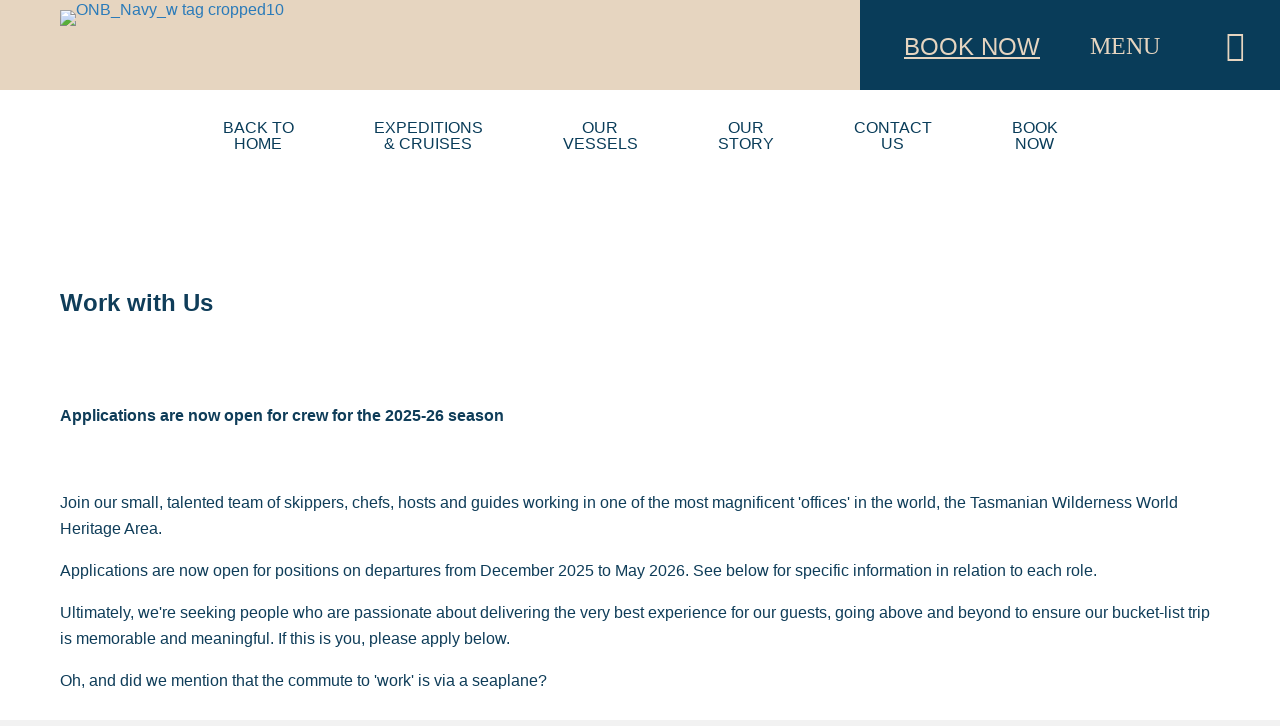

--- FILE ---
content_type: text/html; charset=UTF-8
request_url: https://onboardexpeditions.com.au/work-with-us/
body_size: 36031
content:
<!DOCTYPE html><html lang="en"><head><script data-no-optimize="1">var litespeed_docref=sessionStorage.getItem("litespeed_docref");litespeed_docref&&(Object.defineProperty(document,"referrer",{get:function(){return litespeed_docref}}),sessionStorage.removeItem("litespeed_docref"));</script> <meta charset="UTF-8" /> <script type="litespeed/javascript">var gform;gform||(document.addEventListener("gform_main_scripts_loaded",function(){gform.scriptsLoaded=!0}),document.addEventListener("gform/theme/scripts_loaded",function(){gform.themeScriptsLoaded=!0}),window.addEventListener("DOMContentLiteSpeedLoaded",function(){gform.domLoaded=!0}),gform={domLoaded:!1,scriptsLoaded:!1,themeScriptsLoaded:!1,isFormEditor:()=>"function"==typeof InitializeEditor,callIfLoaded:function(o){return!(!gform.domLoaded||!gform.scriptsLoaded||!gform.themeScriptsLoaded&&!gform.isFormEditor()||(gform.isFormEditor()&&console.warn("The use of gform.initializeOnLoaded() is deprecated in the form editor context and will be removed in Gravity Forms 3.1."),o(),0))},initializeOnLoaded:function(o){gform.callIfLoaded(o)||(document.addEventListener("gform_main_scripts_loaded",()=>{gform.scriptsLoaded=!0,gform.callIfLoaded(o)}),document.addEventListener("gform/theme/scripts_loaded",()=>{gform.themeScriptsLoaded=!0,gform.callIfLoaded(o)}),window.addEventListener("DOMContentLiteSpeedLoaded",()=>{gform.domLoaded=!0,gform.callIfLoaded(o)}))},hooks:{action:{},filter:{}},addAction:function(o,r,e,t){gform.addHook("action",o,r,e,t)},addFilter:function(o,r,e,t){gform.addHook("filter",o,r,e,t)},doAction:function(o){gform.doHook("action",o,arguments)},applyFilters:function(o){return gform.doHook("filter",o,arguments)},removeAction:function(o,r){gform.removeHook("action",o,r)},removeFilter:function(o,r,e){gform.removeHook("filter",o,r,e)},addHook:function(o,r,e,t,n){null==gform.hooks[o][r]&&(gform.hooks[o][r]=[]);var d=gform.hooks[o][r];null==n&&(n=r+"_"+d.length),gform.hooks[o][r].push({tag:n,callable:e,priority:t=null==t?10:t})},doHook:function(r,o,e){var t;if(e=Array.prototype.slice.call(e,1),null!=gform.hooks[r][o]&&((o=gform.hooks[r][o]).sort(function(o,r){return o.priority-r.priority}),o.forEach(function(o){"function"!=typeof(t=o.callable)&&(t=window[t]),"action"==r?t.apply(null,e):e[0]=t.apply(null,e)})),"filter"==r)return e[0]},removeHook:function(o,r,t,n){var e;null!=gform.hooks[o][r]&&(e=(e=gform.hooks[o][r]).filter(function(o,r,e){return!!(null!=n&&n!=o.tag||null!=t&&t!=o.priority)}),gform.hooks[o][r]=e)}})</script> <meta name='viewport' content='width=device-width, initial-scale=1.0' /><meta http-equiv='X-UA-Compatible' content='IE=edge' /><link rel="profile" href="https://gmpg.org/xfn/11" /><meta name='robots' content='index, follow, max-image-preview:large, max-snippet:-1, max-video-preview:-1' /><title>Work With Us | On Board</title><meta name="description" content="Looking for a new job? Join the team of skippers, guides, chefs &amp; customer service staff responsible for On Board&#039;s Tasmanian expedition cruises &amp; charters." /><link rel="canonical" href="https://onboardexpeditions.com.au/work-with-us/" /><meta property="og:locale" content="en_US" /><meta property="og:type" content="article" /><meta property="og:title" content="Work With Us | On Board" /><meta property="og:description" content="Looking for a new job? Join the team of skippers, guides, chefs &amp; customer service staff responsible for On Board&#039;s Tasmanian expedition cruises &amp; charters." /><meta property="og:url" content="https://onboardexpeditions.com.au/work-with-us/" /><meta property="og:site_name" content="On Board" /><meta property="article:publisher" content="https://www.facebook.com/OnBoardExpeditions" /><meta property="article:modified_time" content="2025-08-14T11:27:45+00:00" /><meta property="og:image" content="https://onboardexpeditions.com.au/wp-content/uploads/2022/05/IMG_1623-crop-1024x1024.jpeg" /><meta name="twitter:card" content="summary_large_image" /><meta name="twitter:label1" content="Est. reading time" /><meta name="twitter:data1" content="2 minutes" /> <script type="application/ld+json" class="yoast-schema-graph">{"@context":"https://schema.org","@graph":[{"@type":"WebPage","@id":"https://onboardexpeditions.com.au/work-with-us/","url":"https://onboardexpeditions.com.au/work-with-us/","name":"Work With Us | On Board","isPartOf":{"@id":"https://onboardexpeditions.com.au/#website"},"primaryImageOfPage":{"@id":"https://onboardexpeditions.com.au/work-with-us/#primaryimage"},"image":{"@id":"https://onboardexpeditions.com.au/work-with-us/#primaryimage"},"thumbnailUrl":"https://onboardexpeditions.com.au/wp-content/uploads/2022/05/IMG_1623-crop-1024x1024.jpeg","datePublished":"2022-09-05T05:25:36+00:00","dateModified":"2025-08-14T11:27:45+00:00","description":"Looking for a new job? Join the team of skippers, guides, chefs & customer service staff responsible for On Board's Tasmanian expedition cruises & charters.","breadcrumb":{"@id":"https://onboardexpeditions.com.au/work-with-us/#breadcrumb"},"inLanguage":"en","potentialAction":[{"@type":"ReadAction","target":["https://onboardexpeditions.com.au/work-with-us/"]}]},{"@type":"ImageObject","inLanguage":"en","@id":"https://onboardexpeditions.com.au/work-with-us/#primaryimage","url":"https://onboardexpeditions.com.au/wp-content/uploads/2022/05/IMG_1623-crop.jpeg","contentUrl":"https://onboardexpeditions.com.au/wp-content/uploads/2022/05/IMG_1623-crop.jpeg","width":1716,"height":1716},{"@type":"BreadcrumbList","@id":"https://onboardexpeditions.com.au/work-with-us/#breadcrumb","itemListElement":[{"@type":"ListItem","position":1,"name":"Home","item":"https://onboardexpeditions.com.au/"},{"@type":"ListItem","position":2,"name":"Work With Us"}]},{"@type":"WebSite","@id":"https://onboardexpeditions.com.au/#website","url":"https://onboardexpeditions.com.au/","name":"On Board","description":"On Board | Tasmanian Expedition Cruises","publisher":{"@id":"https://onboardexpeditions.com.au/#organization"},"potentialAction":[{"@type":"SearchAction","target":{"@type":"EntryPoint","urlTemplate":"https://onboardexpeditions.com.au/?s={search_term_string}"},"query-input":{"@type":"PropertyValueSpecification","valueRequired":true,"valueName":"search_term_string"}}],"inLanguage":"en"},{"@type":"Organization","@id":"https://onboardexpeditions.com.au/#organization","name":"On Board Expeditions","url":"https://onboardexpeditions.com.au/","logo":{"@type":"ImageObject","inLanguage":"en","@id":"https://onboardexpeditions.com.au/#/schema/logo/image/","url":"https://onboardexpeditions.com.au/wp-content/uploads/2020/07/ONB_Navy_w-tag-cropped7.png","contentUrl":"https://onboardexpeditions.com.au/wp-content/uploads/2020/07/ONB_Navy_w-tag-cropped7.png","width":3509,"height":2481,"caption":"On Board Expeditions"},"image":{"@id":"https://onboardexpeditions.com.au/#/schema/logo/image/"},"sameAs":["https://www.facebook.com/OnBoardExpeditions","https://www.instagram.com/OnBoardExpeditions/","https://www.tripadvisor.com.au/Attraction_Review-g255097-d9597748-Reviews-On_Board-Hobart_Greater_Hobart_Tasmania.html"]}]}</script>  <script type='application/javascript'  id='pys-version-script'>console.log('PixelYourSite Free version 11.1.5.2');</script> <link rel='dns-prefetch' href='//fonts.googleapis.com' /><link href='https://fonts.gstatic.com' crossorigin rel='preconnect' /><link rel="alternate" type="application/rss+xml" title="On Board &raquo; Feed" href="https://onboardexpeditions.com.au/feed/" /><link rel="alternate" type="application/rss+xml" title="On Board &raquo; Comments Feed" href="https://onboardexpeditions.com.au/comments/feed/" /><link rel="alternate" title="oEmbed (JSON)" type="application/json+oembed" href="https://onboardexpeditions.com.au/wp-json/oembed/1.0/embed?url=https%3A%2F%2Fonboardexpeditions.com.au%2Fwork-with-us%2F" /><link rel="alternate" title="oEmbed (XML)" type="text/xml+oembed" href="https://onboardexpeditions.com.au/wp-json/oembed/1.0/embed?url=https%3A%2F%2Fonboardexpeditions.com.au%2Fwork-with-us%2F&#038;format=xml" /><link rel="preload" href="https://onboardexpeditions.com.au/wp-content/plugins/bb-plugin/fonts/fontawesome/5.15.4/webfonts/fa-solid-900.woff2" as="font" type="font/woff2" crossorigin="anonymous"><link rel="preload" href="https://onboardexpeditions.com.au/wp-content/plugins/bb-plugin/fonts/fontawesome/5.15.4/webfonts/fa-regular-400.woff2" as="font" type="font/woff2" crossorigin="anonymous"><style id='wp-img-auto-sizes-contain-inline-css'>img:is([sizes=auto i],[sizes^="auto," i]){contain-intrinsic-size:3000px 1500px}
/*# sourceURL=wp-img-auto-sizes-contain-inline-css */</style><style id="litespeed-ccss">ul{box-sizing:border-box}:root{--wp--preset--font-size--normal:16px;--wp--preset--font-size--huge:42px}:root{--wp--preset--aspect-ratio--square:1;--wp--preset--aspect-ratio--4-3:4/3;--wp--preset--aspect-ratio--3-4:3/4;--wp--preset--aspect-ratio--3-2:3/2;--wp--preset--aspect-ratio--2-3:2/3;--wp--preset--aspect-ratio--16-9:16/9;--wp--preset--aspect-ratio--9-16:9/16;--wp--preset--color--black:#000;--wp--preset--color--cyan-bluish-gray:#abb8c3;--wp--preset--color--white:#fff;--wp--preset--color--pale-pink:#f78da7;--wp--preset--color--vivid-red:#cf2e2e;--wp--preset--color--luminous-vivid-orange:#ff6900;--wp--preset--color--luminous-vivid-amber:#fcb900;--wp--preset--color--light-green-cyan:#7bdcb5;--wp--preset--color--vivid-green-cyan:#00d084;--wp--preset--color--pale-cyan-blue:#8ed1fc;--wp--preset--color--vivid-cyan-blue:#0693e3;--wp--preset--color--vivid-purple:#9b51e0;--wp--preset--color--fl-heading-text:#0f3d59;--wp--preset--color--fl-body-bg:#f2f2f2;--wp--preset--color--fl-body-text:#0f3d59;--wp--preset--color--fl-accent:#2b7bb9;--wp--preset--color--fl-accent-hover:#2b7bb9;--wp--preset--color--fl-topbar-bg:#fff;--wp--preset--color--fl-topbar-text:#000;--wp--preset--color--fl-topbar-link:#428bca;--wp--preset--color--fl-topbar-hover:#428bca;--wp--preset--color--fl-header-bg:#fff;--wp--preset--color--fl-header-text:#000;--wp--preset--color--fl-header-link:#428bca;--wp--preset--color--fl-header-hover:#428bca;--wp--preset--color--fl-nav-bg:#fff;--wp--preset--color--fl-nav-link:#428bca;--wp--preset--color--fl-nav-hover:#428bca;--wp--preset--color--fl-content-bg:#fff;--wp--preset--color--fl-footer-widgets-bg:#fff;--wp--preset--color--fl-footer-widgets-text:#000;--wp--preset--color--fl-footer-widgets-link:#428bca;--wp--preset--color--fl-footer-widgets-hover:#428bca;--wp--preset--color--fl-footer-bg:#fff;--wp--preset--color--fl-footer-text:#000;--wp--preset--color--fl-footer-link:#428bca;--wp--preset--color--fl-footer-hover:#428bca;--wp--preset--gradient--vivid-cyan-blue-to-vivid-purple:linear-gradient(135deg,rgba(6,147,227,1) 0%,#9b51e0 100%);--wp--preset--gradient--light-green-cyan-to-vivid-green-cyan:linear-gradient(135deg,#7adcb4 0%,#00d082 100%);--wp--preset--gradient--luminous-vivid-amber-to-luminous-vivid-orange:linear-gradient(135deg,rgba(252,185,0,1) 0%,rgba(255,105,0,1) 100%);--wp--preset--gradient--luminous-vivid-orange-to-vivid-red:linear-gradient(135deg,rgba(255,105,0,1) 0%,#cf2e2e 100%);--wp--preset--gradient--very-light-gray-to-cyan-bluish-gray:linear-gradient(135deg,#eee 0%,#a9b8c3 100%);--wp--preset--gradient--cool-to-warm-spectrum:linear-gradient(135deg,#4aeadc 0%,#9778d1 20%,#cf2aba 40%,#ee2c82 60%,#fb6962 80%,#fef84c 100%);--wp--preset--gradient--blush-light-purple:linear-gradient(135deg,#ffceec 0%,#9896f0 100%);--wp--preset--gradient--blush-bordeaux:linear-gradient(135deg,#fecda5 0%,#fe2d2d 50%,#6b003e 100%);--wp--preset--gradient--luminous-dusk:linear-gradient(135deg,#ffcb70 0%,#c751c0 50%,#4158d0 100%);--wp--preset--gradient--pale-ocean:linear-gradient(135deg,#fff5cb 0%,#b6e3d4 50%,#33a7b5 100%);--wp--preset--gradient--electric-grass:linear-gradient(135deg,#caf880 0%,#71ce7e 100%);--wp--preset--gradient--midnight:linear-gradient(135deg,#020381 0%,#2874fc 100%);--wp--preset--font-size--small:13px;--wp--preset--font-size--medium:20px;--wp--preset--font-size--large:36px;--wp--preset--font-size--x-large:42px;--wp--preset--spacing--20:.44rem;--wp--preset--spacing--30:.67rem;--wp--preset--spacing--40:1rem;--wp--preset--spacing--50:1.5rem;--wp--preset--spacing--60:2.25rem;--wp--preset--spacing--70:3.38rem;--wp--preset--spacing--80:5.06rem;--wp--preset--shadow--natural:6px 6px 9px rgba(0,0,0,.2);--wp--preset--shadow--deep:12px 12px 50px rgba(0,0,0,.4);--wp--preset--shadow--sharp:6px 6px 0px rgba(0,0,0,.2);--wp--preset--shadow--outlined:6px 6px 0px -3px rgba(255,255,255,1),6px 6px rgba(0,0,0,1);--wp--preset--shadow--crisp:6px 6px 0px rgba(0,0,0,1)}.fa,.fas{-moz-osx-font-smoothing:grayscale;-webkit-font-smoothing:antialiased;display:inline-block;font-style:normal;font-variant:normal;text-rendering:auto;line-height:1}.fa-chevron-up:before{content:"\f077"}.fa-search:before{content:"\f002"}.fa-times:before{content:"\f00d"}.sr-only{border:0;clip:rect(0,0,0,0);height:1px;margin:-1px;overflow:hidden;padding:0;position:absolute;width:1px}.fa,.fas{font-family:"Font Awesome 5 Free"}.fa,.fas{font-weight:900}button::-moz-focus-inner{padding:0;border:0}.ua-icon{font-family:'Ultimate-Icons'!important;speak:none;font-style:normal;font-weight:400;font-variant:normal;text-transform:none;line-height:1;-webkit-font-smoothing:antialiased;-moz-osx-font-smoothing:grayscale}.ua-icon-icon-111-search2:before{content:"\e940"}.fl-builder-content *,.fl-builder-content *:before,.fl-builder-content *:after{-webkit-box-sizing:border-box;-moz-box-sizing:border-box;box-sizing:border-box}.fl-row:before,.fl-row:after,.fl-row-content:before,.fl-row-content:after,.fl-col-group:before,.fl-col-group:after,.fl-col:before,.fl-col:after,.fl-module:before,.fl-module:after,.fl-module-content:before,.fl-module-content:after{display:table;content:" "}.fl-row:after,.fl-row-content:after,.fl-col-group:after,.fl-col:after,.fl-module:after,.fl-module-content:after{clear:both}.fl-clear{clear:both}.sr-only{position:absolute;width:1px;height:1px;padding:0;overflow:hidden;clip:rect(0,0,0,0);white-space:nowrap;border:0}.fl-row,.fl-row-content{margin-left:auto;margin-right:auto;min-width:0}.fl-row-content-wrap{position:relative}.fl-row-default-height .fl-row-content-wrap,.fl-row-custom-height .fl-row-content-wrap{display:-webkit-box;display:-webkit-flex;display:-ms-flexbox;display:flex;min-height:100vh}.fl-row-default-height .fl-row-content-wrap,.fl-row-custom-height .fl-row-content-wrap{min-height:0}.fl-row-default-height .fl-row-content,.fl-row-custom-height .fl-row-content{-webkit-box-flex:1 1 auto;-moz-box-flex:1 1 auto;-webkit-flex:1 1 auto;-ms-flex:1 1 auto;flex:1 1 auto}.fl-row-default-height .fl-row-full-width.fl-row-content{max-width:100%;width:100%}.fl-row-default-height.fl-row-align-center .fl-row-content-wrap,.fl-row-custom-height.fl-row-align-center .fl-row-content-wrap{align-items:center;justify-content:center;-webkit-align-items:center;-webkit-box-align:center;-webkit-box-pack:center;-webkit-justify-content:center;-ms-flex-align:center;-ms-flex-pack:center}.fl-col{float:left;min-height:1px}.fl-module img{max-width:100%}.fl-builder-content a.fl-button,.fl-builder-content a.fl-button:visited{border-radius:4px;-moz-border-radius:4px;-webkit-border-radius:4px;display:inline-block;font-size:16px;font-weight:400;line-height:18px;padding:12px 24px;text-decoration:none;text-shadow:none}.fl-builder-content .fl-button-center{text-align:center}.fl-builder-content .fl-button-right{text-align:right}.fl-builder-content .fl-button i{font-size:1.3em;height:auto;margin-right:8px;vertical-align:middle;width:auto}.fl-builder-content .fl-button-has-icon .fl-button-text{vertical-align:middle}.fl-photo{line-height:0;position:relative}.fl-photo-align-left{text-align:left}.fl-photo-content{display:inline-block;line-height:0;position:relative;max-width:100%}.fl-photo-content img{display:inline;height:auto;max-width:100%}.fl-form-field{margin-bottom:15px}@media (max-width:768px){.fl-row-content-wrap{background-attachment:scroll!important}.fl-col{clear:both;float:none;margin-left:auto;margin-right:auto;width:auto!important}.fl-col-small:not(.fl-col-small-full-width){max-width:400px}.fl-row[data-node] .fl-row-content-wrap{margin:0;padding-left:0;padding-right:0}.fl-col[data-node] .fl-col-content{margin:0;padding-left:0;padding-right:0}}@media (min-width:1201px){html .fl-visible-medium:not(.fl-visible-desktop),html .fl-visible-mobile:not(.fl-visible-desktop){display:none}}@media (min-width:993px) and (max-width:1200px){html .fl-visible-medium:not(.fl-visible-large),html .fl-visible-mobile:not(.fl-visible-large){display:none}}@media (min-width:769px) and (max-width:992px){html .fl-visible-desktop:not(.fl-visible-medium),html .fl-visible-large:not(.fl-visible-medium){display:none}}@media (max-width:768px){html .fl-visible-desktop:not(.fl-visible-mobile),html .fl-visible-large:not(.fl-visible-mobile){display:none}}.fl-row-fixed-width{max-width:1200px}.fl-row-content-wrap{margin-top:0;margin-right:0;margin-bottom:0;margin-left:0;padding-top:20px;padding-right:20px;padding-bottom:20px;padding-left:20px}.fl-col-content{margin-top:0;margin-right:0;margin-bottom:0;margin-left:0;padding-top:0;padding-right:0;padding-bottom:0;padding-left:0}.fl-module-content{margin-top:20px;margin-right:20px;margin-bottom:20px;margin-left:20px}.fl-node-rznd8yjp3ktm>.fl-row-content-wrap{background-color:#fff}.fl-node-rznd8yjp3ktm>.fl-row-content-wrap{margin-top:0;margin-bottom:0}.fl-node-rznd8yjp3ktm>.fl-row-content-wrap{padding-top:0;padding-bottom:0}.fl-node-4e7s3r92kdyi.fl-row-custom-height>.fl-row-content-wrap{display:-webkit-box;display:-webkit-flex;display:-ms-flexbox;display:flex}.fl-node-4e7s3r92kdyi.fl-row-custom-height>.fl-row-content-wrap{min-height:0}.fl-node-4e7s3r92kdyi>.fl-row-content-wrap{background-image:url(https://onboardexpeditions.com.au/wp-content/uploads/2023/09/On-Board-Expeditions-_-Southwest-Tasmania.jpg);background-repeat:no-repeat;background-position:0 60%;background-attachment:scroll;background-size:cover}.fl-node-4e7s3r92kdyi.fl-row-custom-height>.fl-row-content-wrap{min-height:680px}@media (max-width:1200px){.fl-node-4e7s3r92kdyi.fl-row-custom-height>.fl-row-content-wrap{min-height:500px}}@media (max-width:992px){.fl-node-4e7s3r92kdyi.fl-row-custom-height>.fl-row-content-wrap{min-height:350px}}@media (max-width:768px){.fl-node-4e7s3r92kdyi>.fl-row-content-wrap{background-position:center center}.fl-node-4e7s3r92kdyi.fl-row-custom-height>.fl-row-content-wrap{min-height:270px}}.fl-node-4vfw7sanej0g{width:100%}.fl-node-8bjantz5736k{width:100%}.fl-menu ul,.fl-menu li{list-style:none;margin:0;padding:0}.fl-menu .menu:before,.fl-menu .menu:after{content:'';display:table;clear:both}.fl-menu-horizontal{display:inline-flex;flex-wrap:wrap;align-items:center}.fl-menu li{position:relative}.fl-menu a{display:block;padding:10px;text-decoration:none}.fl-menu .sub-menu{min-width:220px}.fl-menu .fl-has-submenu-container{position:relative}.fl-menu .fl-menu-toggle{position:absolute;top:50%;right:0}.fl-menu .fl-toggle-none .fl-menu-toggle:before{border-color:#333}.fl-menu .fl-menu-mobile-toggle{position:relative;padding:8px;background-color:transparent;border:none;color:#333;border-radius:0}.fl-menu .fl-menu-mobile-toggle.text{width:100%;text-align:center}.fl-menu .fl-menu-mobile-toggle.hamburger .svg-container{display:inline-block;position:relative;width:1.4em;height:1.4em;vertical-align:middle}.fl-menu .fl-menu-mobile-toggle.hamburger .hamburger-menu{position:absolute;top:0;left:0;right:0;bottom:0}.fl-menu .fl-menu-mobile-toggle.hamburger .hamburger-menu rect{fill:currentColor}.fl-builder-content .fl-node-ofc7bqu5j0p9 .menu>li>a,.fl-builder-content .fl-node-ofc7bqu5j0p9 .menu>li>.fl-has-submenu-container>a,.fl-builder-content .fl-node-ofc7bqu5j0p9 .sub-menu>li>a{color:#093c59}.fl-node-ofc7bqu5j0p9 .fl-menu .fl-toggle-none .fl-menu-toggle:before{border-color:#093c59}.fl-node-ofc7bqu5j0p9 .sub-menu>li.current-menu-item>a{background-color:#093c59;color:#31a7ad}.fl-node-ofc7bqu5j0p9 .menu .fl-has-submenu .sub-menu{display:none}.fl-node-ofc7bqu5j0p9 .fl-menu .sub-menu{background-color:#093c59}.fl-node-ofc7bqu5j0p9 .fl-menu .sub-menu>li>a{color:#e6d5c0}.fl-node-ofc7bqu5j0p9 .fl-menu-horizontal.fl-toggle-none .fl-menu-toggle{width:62px;height:62px;margin:-31px 0 0}.fl-node-ofc7bqu5j0p9 .fl-menu-horizontal.fl-toggle-none .fl-menu-toggle{width:54px;height:62px;margin:-31px 0 0}.fl-node-ofc7bqu5j0p9 .fl-menu li{border-top:1px solid transparent}.fl-node-ofc7bqu5j0p9 .fl-menu li:first-child{border-top:none}@media (max-width:768px){.fl-node-ofc7bqu5j0p9 .fl-menu ul.menu{display:none;float:none}.fl-node-ofc7bqu5j0p9 .fl-menu .sub-menu{-webkit-box-shadow:none;-ms-box-shadow:none;box-shadow:none}}@media (min-width:769px){.fl-node-ofc7bqu5j0p9 .fl-menu .menu>li{display:inline-block}.fl-node-ofc7bqu5j0p9 .menu li{border-left:1px solid transparent;border-top:none}.fl-node-ofc7bqu5j0p9 .menu li:first-child{border:none}.fl-node-ofc7bqu5j0p9 .menu li li{border-top:1px solid transparent;border-left:none}.fl-node-ofc7bqu5j0p9 .menu .fl-has-submenu .sub-menu{position:absolute;top:100%;left:0;z-index:10;visibility:hidden;opacity:0;text-align:left}.fl-node-ofc7bqu5j0p9 .fl-menu .fl-menu-toggle{display:none}.fl-node-ofc7bqu5j0p9 ul.sub-menu a{padding-top:10px;padding-right:20px;padding-bottom:15px;padding-left:20px}.fl-node-ofc7bqu5j0p9 .fl-menu-mobile-toggle{display:none}}.fl-node-ofc7bqu5j0p9 .fl-menu-mobile-toggle{color:#093c59;font-size:16px;text-transform:uppercase;padding-top:10px;padding-right:40px;padding-bottom:10px;padding-left:40px;border-color:rgba(0,0,0,.1)}.fl-node-ofc7bqu5j0p9 .fl-menu-mobile-toggle rect{fill:#093c59}.fl-node-ofc7bqu5j0p9 .fl-menu .menu,.fl-node-ofc7bqu5j0p9 .fl-menu .menu>li{font-family:"Freight Text Pro",Verdana,Arial,sans-serif;font-weight:500;line-height:1;text-align:center;text-transform:uppercase}.fl-node-ofc7bqu5j0p9 .fl-menu{text-align:center}.fl-node-ofc7bqu5j0p9 .fl-menu .menu{justify-content:center}.fl-node-ofc7bqu5j0p9 .menu a{padding-top:10px;padding-right:40px;padding-bottom:10px;padding-left:40px}.fl-node-ofc7bqu5j0p9 .fl-menu .menu .sub-menu>li{font-family:"Freight Text Pro",Verdana,Arial,sans-serif;font-weight:500;line-height:1;text-align:center;text-transform:capitalize}.fl-node-ofc7bqu5j0p9 .fl-menu .sub-menu>li.current-menu-item>a{background-color:#093c59;color:#31a7ad}.fl-node-ofc7bqu5j0p9 .fl-menu .sub-menu{border-top-left-radius:0;border-top-right-radius:0;border-bottom-left-radius:0;border-bottom-right-radius:0}.fl-node-ofc7bqu5j0p9 .fl-menu-mobile-toggle{float:none;border-top-left-radius:0;border-top-right-radius:0;border-bottom-left-radius:0;border-bottom-right-radius:0}@media (max-width:1200px){.fl-node-ofc7bqu5j0p9 .fl-menu-mobile-toggle{float:none}}@media (max-width:992px){.fl-node-ofc7bqu5j0p9 .fl-menu .menu,.fl-node-ofc7bqu5j0p9 .fl-menu .menu>li{font-size:13px}.fl-node-ofc7bqu5j0p9 .fl-menu .menu .sub-menu>li{font-size:12px}.fl-node-ofc7bqu5j0p9 .fl-menu-mobile-toggle{float:none}}@media (max-width:768px){.fl-node-ofc7bqu5j0p9 .menu li.fl-has-submenu ul.sub-menu{padding-left:15px}.fl-node-ofc7bqu5j0p9 .fl-menu .sub-menu{background-color:transparent}.fl-node-ofc7bqu5j0p9 .fl-menu .sub-menu>li.current-menu-item>a{background-color:#093c59}.fl-node-ofc7bqu5j0p9 .fl-menu-mobile-toggle{float:none}}.fl-node-ofc7bqu5j0p9>.fl-module-content{margin-top:0;margin-right:0;margin-bottom:0;margin-left:0}@media (max-width:768px){.fl-photo-content,.fl-photo-img{max-width:100%}}.uabb-testimonial .uabb-rating__input{display:none}.fl-module-content a{text-decoration:none}.uabb-button-wrap a,.uabb-button-wrap a:visited{display:inline-block;font-size:16px;line-height:18px;text-decoration:none;text-shadow:none}.fl-builder-content .uabb-button-center{text-align:center}.fl-builder-content .uabb-button i,.fl-builder-content .uabb-button i:before{font-size:1em;height:1em;line-height:1em;width:1em}.uabb-button .uabb-button-icon-before{margin-left:0;margin-right:8px}.uabb-button-has-icon .uabb-button-text{vertical-align:middle}.uabb-creative-button-wrap a,.uabb-creative-button-wrap a:visited{background:#fafafa;border:1px solid #ccc;color:#333;display:inline-block;vertical-align:middle;text-align:center;overflow:hidden;text-decoration:none;text-shadow:none;box-shadow:none;position:relative}.uabb-creative-button-wrap .uabb-creative-button i{font-size:1.3em;height:auto;vertical-align:middle;width:auto}.uabb-creative-button-wrap .uabb-creative-button .uabb-creative-button-icon-before{margin-right:8px;margin-left:0}.uabb-creative-button-wrap.uabb-creative-button-icon-no-text .uabb-creative-button i{margin:0}.uabb-creative-button-wrap a,.uabb-creative-button-wrap a:visited{padding:12px 24px}.uabb-js-breakpoint{content:"default";display:none}@media screen and (max-width:992px){.uabb-js-breakpoint{content:"992"}}@media screen and (max-width:768px){.uabb-js-breakpoint{content:"768"}}.simple-banner{width:100%;text-align:center;position:relative;display:block}.fl-node-5f1844c3ad927>.fl-row-content-wrap{background-color:#e6d5c0;border-top-width:1px;border-right-width:0;border-bottom-width:1px;border-left-width:0}.fl-node-5f1844c3ad927>.fl-row-content-wrap{padding-top:0;padding-right:0;padding-bottom:0;padding-left:0}.fl-node-hv8ck2ge3af7>.fl-row-content-wrap{background-color:#093c59}.fl-node-hv8ck2ge3af7>.fl-row-content-wrap{padding-top:0;padding-bottom:0}.fl-node-5f1844c3ad92e{width:50%}.fl-node-5f1844c3ad92e>.fl-col-content{border-top-width:1px;border-right-width:1px;border-bottom-width:1px;border-left-width:1px}@media (max-width:992px){.fl-builder-content .fl-node-5f1844c3ad92e{width:100%!important;max-width:none;-webkit-box-flex:0 1 auto;-moz-box-flex:0 1 auto;-webkit-flex:0 1 auto;-ms-flex:0 1 auto;flex:0 1 auto}}@media (max-width:768px){.fl-builder-content .fl-node-5f1844c3ad92e{width:100%!important;max-width:none;clear:none;float:left}}.fl-node-cbj65ha3uf2x{width:33.33%}.fl-node-q9adonv86blu{width:33.33%}@media (max-width:768px){.fl-builder-content .fl-node-q9adonv86blu{width:44%!important;max-width:none;clear:none;float:left}}.fl-node-h2dqe5rj14mi{width:50%}.fl-node-h2dqe5rj14mi>.fl-col-content{background-color:#093c59}@media (max-width:992px){.fl-builder-content .fl-node-h2dqe5rj14mi{width:48%!important;max-width:none;-webkit-box-flex:0 1 auto;-moz-box-flex:0 1 auto;-webkit-flex:0 1 auto;-ms-flex:0 1 auto;flex:0 1 auto}}@media (max-width:768px){.fl-builder-content .fl-node-h2dqe5rj14mi{width:48%!important;max-width:none;clear:none;float:left}}.fl-node-dvhnpj8qsfuz{width:33.33%}.fl-node-v2aruio13eym{width:33.33%}@media (max-width:768px){.fl-builder-content .fl-node-v2aruio13eym{width:15%!important;max-width:none;clear:none;float:left}}.fl-node-rgj4yapsck10{width:33.33%}.fl-node-w19idkv26yj0{width:33.34%}@media (max-width:768px){.fl-builder-content .fl-node-w19idkv26yj0{width:38%!important;max-width:none;clear:none;float:left}}@media (max-width:768px){.fl-photo-content,.fl-photo-img{max-width:100%}}.fl-node-gzqwsdyha74v .fl-photo{text-align:left}.fl-node-gzqwsdyha74v .fl-photo-content,.fl-node-gzqwsdyha74v .fl-photo-img{width:360px}@media (max-width:992px){.fl-node-gzqwsdyha74v .fl-photo{text-align:center}}.fl-node-gzqwsdyha74v>.fl-module-content{margin-top:10px;margin-right:60px;margin-bottom:10px;margin-left:60px}@media (max-width:992px){.fl-node-gzqwsdyha74v.fl-module>.fl-module-content{margin-bottom:25px}}@media (max-width:768px){.fl-node-gzqwsdyha74v.fl-module>.fl-module-content{margin-top:12px;margin-right:10px;margin-bottom:14px;margin-left:10px}}.fl-menu ul,.fl-menu li{list-style:none;margin:0;padding:0}.fl-menu .menu:before,.fl-menu .menu:after{content:'';display:table;clear:both}.fl-menu-horizontal{display:inline-flex;flex-wrap:wrap;align-items:center}.fl-menu li{position:relative}.fl-menu a{display:block;padding:10px;text-decoration:none}.fl-menu .sub-menu{min-width:220px}.fl-menu .fl-has-submenu-container{position:relative}.fl-menu .fl-menu-toggle{position:absolute;top:50%;right:0}.fl-menu .fl-toggle-none .fl-menu-toggle:before{border-color:#333}.fl-menu .fl-menu-mobile-toggle{position:relative;padding:8px;background-color:transparent;border:none;color:#333;border-radius:0}.fl-menu .fl-menu-mobile-toggle.text{width:100%;text-align:center}.fl-menu .fl-menu-mobile-toggle.hamburger .svg-container{display:inline-block;position:relative;width:1.4em;height:1.4em;vertical-align:middle}.fl-menu .fl-menu-mobile-toggle.hamburger .hamburger-menu{position:absolute;top:0;left:0;right:0;bottom:0}.fl-menu .fl-menu-mobile-toggle.hamburger .hamburger-menu rect{fill:currentColor}.fl-node-8gqswo6xljz3 .fl-menu .menu{background-color:#093c59}.fl-builder-content .fl-node-8gqswo6xljz3 .menu>li>a,.fl-builder-content .fl-node-8gqswo6xljz3 .menu>li>.fl-has-submenu-container>a,.fl-builder-content .fl-node-8gqswo6xljz3 .sub-menu>li>a{color:#e6d5c0}.fl-node-8gqswo6xljz3 .fl-menu .fl-toggle-plus .fl-menu-toggle:before,.fl-node-8gqswo6xljz3 .fl-menu .fl-toggle-plus .fl-menu-toggle:after{border-color:#e6d5c0}.fl-node-8gqswo6xljz3 .menu .fl-has-submenu .sub-menu{display:none}.fl-node-8gqswo6xljz3 .fl-menu .fl-menu-toggle:before,.fl-node-8gqswo6xljz3 .fl-menu .fl-menu-toggle:after{content:'';position:absolute;z-index:1;display:block;border-color:#333}.fl-node-8gqswo6xljz3 .fl-menu .fl-menu-toggle:before{left:50%;top:50%;width:12px;border-top:3px solid;-webkit-transform:translate(-50%,-50%);-ms-transform:translate(-50%,-50%);transform:translate(-50%,-50%)}.fl-node-8gqswo6xljz3 .fl-menu .fl-menu-toggle:after{left:50%;top:50%;border-left:3px solid;height:12px;-webkit-transform:translate(-50%,-50%);-ms-transform:translate(-50%,-50%);transform:translate(-50%,-50%)}.fl-node-8gqswo6xljz3 .fl-menu-horizontal.fl-toggle-plus .fl-has-submenu-container a{padding-right:44px}.fl-node-8gqswo6xljz3 .fl-menu-horizontal.fl-toggle-plus .fl-menu-toggle{width:44px;height:49px;margin:-24.5px 0 0}.fl-node-8gqswo6xljz3 .fl-menu li{border-top:1px solid transparent}.fl-node-8gqswo6xljz3 .fl-menu li:first-child{border-top:none}.fl-node-8gqswo6xljz3 .fl-menu .menu{background-color:#093c59}.fl-node-8gqswo6xljz3 .fl-menu ul.menu{display:none;float:none}.fl-node-8gqswo6xljz3 .fl-menu .sub-menu{-webkit-box-shadow:none;-ms-box-shadow:none;box-shadow:none}.fl-node-8gqswo6xljz3 .fl-menu-search-item{display:none}.fl-node-8gqswo6xljz3 .fl-menu-mobile-toggle{color:#e6d5c0;background-color:#093c59;font-size:24px;text-transform:uppercase;padding-top:10px;padding-right:30px;padding-bottom:10px;padding-left:30px;border-color:rgba(0,0,0,.1)}.fl-node-8gqswo6xljz3 .fl-menu .menu,.fl-node-8gqswo6xljz3 .fl-menu .menu>li{font-family:"Freight Text Pro",Verdana,Arial,sans-serif;font-weight:300;font-size:16px;line-height:1;text-transform:uppercase}.fl-node-8gqswo6xljz3 .fl-menu{text-align:right}.fl-node-8gqswo6xljz3 .fl-menu .menu{justify-content:right}.fl-node-8gqswo6xljz3 .menu a{padding-top:10px;padding-right:30px;padding-bottom:10px;padding-left:30px}.fl-node-8gqswo6xljz3 .fl-menu .menu .sub-menu>li{font-family:"Freight Text Pro",Verdana,Arial,sans-serif;font-weight:300;font-size:16px;line-height:1;text-transform:capitalize}.fl-node-8gqswo6xljz3 .menu li.fl-has-submenu ul.sub-menu{padding-left:15px}.fl-node-8gqswo6xljz3 .fl-menu .sub-menu{background-color:transparent}.fl-node-8gqswo6xljz3 .fl-menu .sub-menu>li>a{color:#e6d5c0}.fl-node-8gqswo6xljz3 .fl-menu .sub-menu>li.current-menu-item>a{color:#37a7ad}.fl-node-8gqswo6xljz3 .fl-menu-mobile-toggle{float:right}.fl-node-8gqswo6xljz3 .fl-menu-search-item a.fl-button{background:0 0;border:0 none}.fl-node-8gqswo6xljz3 .fl-menu-search-item a.fl-button,.fl-node-8gqswo6xljz3 .fl-menu-search-item a.fl-button:visited{font-size:16px}.fl-node-8gqswo6xljz3 .fl-menu-search-item .fl-search-form-wrap{padding:0}.fl-node-8gqswo6xljz3 .fl-menu-search-item .fl-form-field{margin:0}.fl-node-8gqswo6xljz3 .fl-menu-search-item .fl-search-form-input-wrap{display:none;position:absolute;z-index:10;width:400px;top:100%;right:0}.fl-node-8gqswo6xljz3 .fl-menu-search-item .fl-search-form-fields{display:flex;flex-direction:row-reverse;justify-content:left}.fl-node-8gqswo6xljz3 .fl-search-form-input-wrap{padding:10px;padding-top:10px;padding-right:10px;padding-bottom:10px;padding-left:10px}.fl-node-8gqswo6xljz3 .fl-search-form-wrap{font-size:16px;padding:10px;min-height:0px;padding-top:10px;padding-right:10px;padding-bottom:10px;padding-left:10px}.fl-node-8gqswo6xljz3 .fl-search-form{text-align:center}.fl-node-8gqswo6xljz3 .fl-form-field input[type=search]{border-radius:4px;font-size:16px;line-height:16px;padding:12px 24px;padding-top:12px;padding-right:12px;padding-bottom:12px;padding-left:12px}.fl-node-8gqswo6xljz3 .fl-button-wrap{text-align:center}@media (max-width:1200px){.fl-node-8gqswo6xljz3 .fl-menu-mobile-toggle{float:none}}@media (max-width:992px){.fl-node-8gqswo6xljz3 .fl-menu-mobile-toggle{float:none}}@media (max-width:768px){.fl-node-8gqswo6xljz3 .fl-menu-mobile-toggle{float:none}}.fl-node-8gqswo6xljz3 .fl-button-icon:before{color:gray}.fl-node-8gqswo6xljz3>.fl-module-content{margin-top:0;margin-right:0;margin-bottom:0;margin-left:0}.uabb-search-form{position:relative}.uabb-search-form-wrap{display:inline-flex;max-width:100%;align-items:center;position:relative}.uabb-search-form-fields{flex-basis:100%}.uabb-search-form .uabb-form-field input,.uabb-search-form .uabb-form-field input[type=search]{height:auto;width:100%}.uabb-search-form-inline .uabb-search-form-fields{align-items:center;display:inline-flex;flex-wrap:nowrap;max-width:100%}.uabb-search-form-input-wrap{position:relative}.uabb-form-field{display:flex;align-items:center}.uabb-search-form-button .uabb-form-field,.uabb-search-form-inline .uabb-form-field{margin:0}.uabb-search-form-inline .uabb-search-form-input-wrap{width:100%}.uabb-search-form-inline .uabb-form-field{padding-right:10px}.uabb-search-button-center .uabb-search-form-fields{justify-content:center}.uabb-search-form-inline .uabb-button-wrap{flex:0 0 auto}.uabb-search-button-fullscreen.uabb-search-button-center .uabb-search-form-wrap{justify-content:center}.uabb-search-button-fullscreen .uabb-search-form-fields{display:contents}.uabb-search-button-fullscreen .uabb-search-form-input-wrap{display:none;transform:translate(40px,0)}.uabb-search-button-fullscreen .uabb-search-close{position:fixed;top:30px;right:30px;color:#fff;font-size:2.6em;display:none}.uabb-search-overlay{position:fixed;width:100%;height:100%;visibility:hidden;top:0;bottom:0;left:0;right:0;z-index:1000;padding:0 15%;opacity:0;background:rgba(0,0,0,.75)}.uabb-search-form.uabb-search-button-fullscreen .uabb-form-field input[type=search]{width:80%;font-size:40px}.uabb-search-button-fullscreen input[type=search]{position:fixed;top:50%;left:50%;color:#fff;background:rgba(0,0,0,0);font-size:60px;text-align:center;border-top-width:0;border-right-width:0;border-left-width:0;border-bottom-width:2px;border-radius:0;margin:0 auto;margin-top:-51px;padding-left:30px;padding-right:30px;outline:none;transform:translate(-50%,-50%)}.fl-node-q76fe13um5n0 .uabb-creative-button-wrap a,.fl-node-q76fe13um5n0 .uabb-creative-button-wrap a:visited{padding-top:0;padding-bottom:0;padding-left:0;padding-right:0;background:rgba(255,0,0,0);background:rgba(,,,1)}.fl-node-q76fe13um5n0 .uabb-creative-button-wrap a,.fl-node-q76fe13um5n0 .uabb-creative-button-wrap a *,.fl-node-q76fe13um5n0 .uabb-creative-button-wrap a:visited,.fl-node-q76fe13um5n0 .uabb-creative-button-wrap a:visited *{color:#e6d5c0}@media (max-width:768px){.fl-node-q76fe13um5n0 .uabb-creative-button-wrap.uabb-button-reponsive-center.uabb-creative-button-reponsive-center{text-align:center}}@media (max-width:992px){.fl-node-q76fe13um5n0 .uabb-creative-button-wrap a,.fl-node-q76fe13um5n0 .uabb-creative-button-wrap a:visited{padding-top:;padding-bottom:;padding-left:;padding-right:}}@media (max-width:768px){.fl-node-q76fe13um5n0 .uabb-creative-button-wrap a,.fl-node-q76fe13um5n0 .uabb-creative-button-wrap a:visited{padding-top:;padding-bottom:;padding-left:;padding-right:}}.fl-node-q76fe13um5n0 .uabb-search-form-wrap{font-size:16px;padding:10px;width:1100px;min-height:0px;background-color:#093c59;padding-right:0;padding-left:0}.fl-node-q76fe13um5n0 .uabb-search-form{text-align:center}.fl-node-q76fe13um5n0 .uabb-form-field input[type=search]{border-radius:4px;font-size:16px;line-height:16px;padding:12px 24px;padding-top:15px;padding-right:15px;padding-bottom:15px;padding-left:15px}.fl-node-q76fe13um5n0 .uabb-form-field input[type=search]{color:#e6d5c0}.fl-node-q76fe13um5n0 .uabb-form-field input[type=search]{background-color:#093c59}.fl-node-q76fe13um5n0 .uabb-creative-button-wrap a,.fl-node-q76fe13um5n0 .uabb-creative-button-wrap a:visited{font-family:,sans-serif}.fl-node-q76fe13um5n0 .uabb-module-content.uabb-creative-button-wrap a{border-style:none;border-width:0;background-clip:border-box}.fl-node-q76fe13um5n0 .uabb-creative-button-wrap a,.fl-node-q76fe13um5n0 .uabb-creative-button-wrap a:visited{font-size:24px}.fl-node-q76fe13um5n0 .uabb-search-form-input-wrap{width:600px}.fl-node-q76fe13um5n0 .uabb-button-icon:before{color:#e6d5c0}.fl-node-q76fe13um5n0>.fl-module-content{margin-top:0;margin-right:0;margin-bottom:0;margin-left:0}.fl-builder-content .fl-node-yo0wjqsi13la a.fl-button,.fl-builder-content .fl-node-yo0wjqsi13la a.fl-button:visited,.fl-builder-content .fl-node-yo0wjqsi13la a.fl-button *,.fl-builder-content .fl-node-yo0wjqsi13la a.fl-button:visited *,.fl-page .fl-builder-content .fl-node-yo0wjqsi13la a.fl-button,.fl-page .fl-builder-content .fl-node-yo0wjqsi13la a.fl-button:visited,.fl-page .fl-builder-content .fl-node-yo0wjqsi13la a.fl-button *,.fl-page .fl-builder-content .fl-node-yo0wjqsi13la a.fl-button:visited *{color:#e6d5c0}.fl-node-yo0wjqsi13la .fl-button-wrap{text-align:right}.fl-builder-content .fl-node-yo0wjqsi13la .fl-button-wrap a.fl-button{padding-top:0;padding-right:0;padding-bottom:0;padding-left:0}.fl-builder-content .fl-node-yo0wjqsi13la a.fl-button,.fl-builder-content .fl-node-yo0wjqsi13la a.fl-button:visited,.fl-page .fl-builder-content .fl-node-yo0wjqsi13la a.fl-button,.fl-page .fl-builder-content .fl-node-yo0wjqsi13la a.fl-button:visited{font-family:"Freight Text Pro",Verdana,Arial,sans-serif;font-weight:100;font-size:24px;line-height:1em;text-decoration:underline;background-color:rgba(255,0,0,0)}.fl-builder-content .fl-node-yo0wjqsi13la a.fl-button,.fl-builder-content .fl-node-yo0wjqsi13la a.fl-button:visited,.fl-page .fl-builder-content .fl-node-yo0wjqsi13la a.fl-button,.fl-page .fl-builder-content .fl-node-yo0wjqsi13la a.fl-button:visited{border-style:none;border-width:0;background-clip:border-box;border-top-left-radius:0;border-top-right-radius:0;border-bottom-left-radius:0;border-bottom-right-radius:0}.fl-node-yo0wjqsi13la>.fl-module-content{margin-top:0;margin-right:0;margin-bottom:0;margin-left:0}.fl-node-omacwf3x4bgn .fl-menu .menu{background-color:#093c59}.fl-builder-content .fl-node-omacwf3x4bgn .menu>li>a,.fl-builder-content .fl-node-omacwf3x4bgn .menu>li>.fl-has-submenu-container>a,.fl-builder-content .fl-node-omacwf3x4bgn .sub-menu>li>a{color:#e6d5c0}.fl-node-omacwf3x4bgn .fl-menu .fl-toggle-plus .fl-menu-toggle:before,.fl-node-omacwf3x4bgn .fl-menu .fl-toggle-plus .fl-menu-toggle:after{border-color:#e6d5c0}.fl-node-omacwf3x4bgn .menu .fl-has-submenu .sub-menu{display:none}.fl-node-omacwf3x4bgn .fl-menu .fl-menu-toggle:before,.fl-node-omacwf3x4bgn .fl-menu .fl-menu-toggle:after{content:'';position:absolute;z-index:1;display:block;border-color:#333}.fl-node-omacwf3x4bgn .fl-menu .fl-menu-toggle:before{left:50%;top:50%;width:12px;border-top:3px solid;-webkit-transform:translate(-50%,-50%);-ms-transform:translate(-50%,-50%);transform:translate(-50%,-50%)}.fl-node-omacwf3x4bgn .fl-menu .fl-menu-toggle:after{left:50%;top:50%;border-left:3px solid;height:12px;-webkit-transform:translate(-50%,-50%);-ms-transform:translate(-50%,-50%);transform:translate(-50%,-50%)}.fl-node-omacwf3x4bgn .fl-menu-horizontal.fl-toggle-plus .fl-has-submenu-container a{padding-right:44px}.fl-node-omacwf3x4bgn .fl-menu-horizontal.fl-toggle-plus .fl-menu-toggle{width:44px;height:49px;margin:-24.5px 0 0}.fl-node-omacwf3x4bgn .fl-menu li{border-top:1px solid transparent}.fl-node-omacwf3x4bgn .fl-menu li:first-child{border-top:none}.fl-node-omacwf3x4bgn .fl-menu .menu{background-color:#093c59}.fl-node-omacwf3x4bgn .fl-menu ul.menu{display:none;float:none}.fl-node-omacwf3x4bgn .fl-menu .sub-menu{-webkit-box-shadow:none;-ms-box-shadow:none;box-shadow:none}.fl-node-omacwf3x4bgn .fl-menu-search-item{display:none}.fl-node-omacwf3x4bgn .fl-menu-mobile-toggle{color:#e6d5c0;background-color:#093c59;font-size:24px;text-transform:uppercase;padding-top:10px;padding-right:30px;padding-bottom:10px;padding-left:30px;border-color:rgba(0,0,0,.1)}.fl-node-omacwf3x4bgn .fl-menu .menu,.fl-node-omacwf3x4bgn .fl-menu .menu>li{font-family:"Freight Text Pro",Verdana,Arial,sans-serif;font-weight:300;font-size:16px;line-height:1;text-transform:uppercase}.fl-node-omacwf3x4bgn .fl-menu{text-align:right}.fl-node-omacwf3x4bgn .fl-menu .menu{justify-content:right}.fl-node-omacwf3x4bgn .menu a{padding-top:10px;padding-right:30px;padding-bottom:10px;padding-left:30px}.fl-node-omacwf3x4bgn .fl-menu .menu .sub-menu>li{font-family:"Freight Text Pro",Verdana,Arial,sans-serif;font-weight:300;font-size:16px;line-height:1;text-transform:capitalize}.fl-node-omacwf3x4bgn .menu li.fl-has-submenu ul.sub-menu{padding-left:15px}.fl-node-omacwf3x4bgn .fl-menu .sub-menu{background-color:transparent}.fl-node-omacwf3x4bgn .fl-menu .sub-menu>li>a{color:#e6d5c0}.fl-node-omacwf3x4bgn .fl-menu .sub-menu>li.current-menu-item>a{color:#37a7ad}.fl-node-omacwf3x4bgn .fl-menu-mobile-toggle{float:right}.fl-node-omacwf3x4bgn .fl-menu-search-item a.fl-button{background:0 0;border:0 none}.fl-node-omacwf3x4bgn .fl-menu-search-item a.fl-button,.fl-node-omacwf3x4bgn .fl-menu-search-item a.fl-button:visited{font-size:16px}.fl-node-omacwf3x4bgn .fl-menu-search-item .fl-search-form-wrap{padding:0}.fl-node-omacwf3x4bgn .fl-menu-search-item .fl-form-field{margin:0}.fl-node-omacwf3x4bgn .fl-menu-search-item .fl-search-form-input-wrap{display:none;position:absolute;z-index:10;width:400px;top:100%;right:0}.fl-node-omacwf3x4bgn .fl-menu-search-item .fl-search-form-fields{display:flex;flex-direction:row-reverse;justify-content:left}.fl-node-omacwf3x4bgn .fl-search-form-input-wrap{padding:10px;padding-top:10px;padding-right:10px;padding-bottom:10px;padding-left:10px}.fl-node-omacwf3x4bgn .fl-search-form-wrap{font-size:16px;padding:10px;min-height:0px;padding-top:10px;padding-right:10px;padding-bottom:10px;padding-left:10px}.fl-node-omacwf3x4bgn .fl-search-form{text-align:center}.fl-node-omacwf3x4bgn .fl-form-field input[type=search]{border-radius:4px;font-size:16px;line-height:16px;padding:12px 24px;padding-top:12px;padding-right:12px;padding-bottom:12px;padding-left:12px}.fl-node-omacwf3x4bgn .fl-button-wrap{text-align:center}@media (max-width:1200px){.fl-node-omacwf3x4bgn .fl-menu-mobile-toggle{float:none}}@media (max-width:992px){.fl-node-omacwf3x4bgn .fl-menu-mobile-toggle{float:none}}@media (max-width:768px){.fl-node-omacwf3x4bgn .fl-menu-mobile-toggle{float:none}}.fl-node-omacwf3x4bgn .fl-button-icon:before{color:gray}.fl-node-omacwf3x4bgn>.fl-module-content{margin-top:0;margin-right:0;margin-bottom:0;margin-left:0}.fl-builder-content .fl-node-md285ryx1tov a.fl-button,.fl-builder-content .fl-node-md285ryx1tov a.fl-button:visited,.fl-builder-content .fl-node-md285ryx1tov a.fl-button *,.fl-builder-content .fl-node-md285ryx1tov a.fl-button:visited *,.fl-page .fl-builder-content .fl-node-md285ryx1tov a.fl-button,.fl-page .fl-builder-content .fl-node-md285ryx1tov a.fl-button:visited,.fl-page .fl-builder-content .fl-node-md285ryx1tov a.fl-button *,.fl-page .fl-builder-content .fl-node-md285ryx1tov a.fl-button:visited *{color:#e6d5c0}.fl-node-md285ryx1tov .fl-button-wrap{text-align:center}.fl-builder-content .fl-node-md285ryx1tov .fl-button-wrap a.fl-button{padding-top:12px;padding-right:12px;padding-bottom:12px;padding-left:12px}.fl-builder-content .fl-node-md285ryx1tov a.fl-button,.fl-builder-content .fl-node-md285ryx1tov a.fl-button:visited,.fl-page .fl-builder-content .fl-node-md285ryx1tov a.fl-button,.fl-page .fl-builder-content .fl-node-md285ryx1tov a.fl-button:visited{font-family:"Freight Text Pro",Verdana,Arial,sans-serif;font-weight:100;font-size:24px;line-height:1em;text-decoration:underline;background-color:rgba(255,0,0,0)}.fl-builder-content .fl-node-md285ryx1tov a.fl-button,.fl-builder-content .fl-node-md285ryx1tov a.fl-button:visited,.fl-page .fl-builder-content .fl-node-md285ryx1tov a.fl-button,.fl-page .fl-builder-content .fl-node-md285ryx1tov a.fl-button:visited{border-style:none;border-width:0;background-clip:border-box;border-top-left-radius:0;border-top-right-radius:0;border-bottom-left-radius:0;border-bottom-right-radius:0}@media (max-width:768px){.fl-builder-content .fl-node-md285ryx1tov .fl-button-wrap a.fl-button{padding-top:14px}}.fl-node-md285ryx1tov>.fl-module-content{margin-top:0;margin-right:0;margin-bottom:0;margin-left:0}.fl-node-e1d9lqi65urn .uabb-creative-button-wrap a,.fl-node-e1d9lqi65urn .uabb-creative-button-wrap a:visited{padding-top:0;padding-bottom:0;padding-left:0;padding-right:0;background:rgba(255,0,0,0);background:rgba(,,,1)}.fl-node-e1d9lqi65urn .uabb-creative-button-wrap a,.fl-node-e1d9lqi65urn .uabb-creative-button-wrap a *,.fl-node-e1d9lqi65urn .uabb-creative-button-wrap a:visited,.fl-node-e1d9lqi65urn .uabb-creative-button-wrap a:visited *{color:#e6d5c0}@media (max-width:768px){.fl-node-e1d9lqi65urn .uabb-creative-button-wrap.uabb-button-reponsive-center.uabb-creative-button-reponsive-center{text-align:center}}@media (max-width:992px){.fl-node-e1d9lqi65urn .uabb-creative-button-wrap a,.fl-node-e1d9lqi65urn .uabb-creative-button-wrap a:visited{padding-top:;padding-bottom:;padding-left:;padding-right:}}@media (max-width:768px){.fl-node-e1d9lqi65urn .uabb-creative-button-wrap a,.fl-node-e1d9lqi65urn .uabb-creative-button-wrap a:visited{padding-top:;padding-bottom:;padding-left:;padding-right:}}.fl-node-e1d9lqi65urn .uabb-search-form-wrap{font-size:16px;padding:10px;width:1100px;min-height:0px;background-color:#093c59;padding-right:0;padding-left:0}.fl-node-e1d9lqi65urn .uabb-search-form{text-align:center}.fl-node-e1d9lqi65urn .uabb-form-field input[type=search]{border-radius:4px;font-size:16px;line-height:16px;padding:12px 24px;padding-top:15px;padding-right:15px;padding-bottom:15px;padding-left:15px}.fl-node-e1d9lqi65urn .uabb-form-field input[type=search]{color:#e6d5c0}.fl-node-e1d9lqi65urn .uabb-form-field input[type=search]{background-color:#093c59}.fl-node-e1d9lqi65urn .uabb-creative-button-wrap a,.fl-node-e1d9lqi65urn .uabb-creative-button-wrap a:visited{font-family:,sans-serif}.fl-node-e1d9lqi65urn .uabb-module-content.uabb-creative-button-wrap a{border-style:none;border-width:0;background-clip:border-box}.fl-node-e1d9lqi65urn .uabb-creative-button-wrap a,.fl-node-e1d9lqi65urn .uabb-creative-button-wrap a:visited{font-size:24px}.fl-node-e1d9lqi65urn .uabb-search-form-input-wrap{width:600px}.fl-node-e1d9lqi65urn .uabb-button-icon:before{color:#e6d5c0}.fl-node-e1d9lqi65urn>.fl-module-content{margin-top:0;margin-right:0;margin-bottom:0;margin-left:0}@media (max-width:992px){.fl-node-e1d9lqi65urn.fl-module>.fl-module-content{margin-top:0}}.fl-node-md285ryx1tov a{text-decoration-thickness:1px!important;text-underline-offset:3px}.fl-module-content a{text-decoration:none}.uabb-button-wrap a,.uabb-button-wrap a:visited{display:inline-block;font-size:16px;line-height:18px;text-decoration:none;text-shadow:none}.fl-builder-content .uabb-button-center{text-align:center}.fl-builder-content .uabb-button i,.fl-builder-content .uabb-button i:before{font-size:1em;height:1em;line-height:1em;width:1em}.uabb-button .uabb-button-icon-before{margin-left:0;margin-right:8px}.uabb-button-has-icon .uabb-button-text{vertical-align:middle}.uabb-creative-button-wrap a,.uabb-creative-button-wrap a:visited{background:#fafafa;border:1px solid #ccc;color:#333;display:inline-block;vertical-align:middle;text-align:center;overflow:hidden;text-decoration:none;text-shadow:none;box-shadow:none;position:relative}.uabb-creative-button-wrap .uabb-creative-button i{font-size:1.3em;height:auto;vertical-align:middle;width:auto}.uabb-creative-button-wrap .uabb-creative-button .uabb-creative-button-icon-before{margin-right:8px;margin-left:0}.uabb-creative-button-wrap.uabb-creative-button-icon-no-text .uabb-creative-button i{margin:0}.uabb-creative-button-wrap a,.uabb-creative-button-wrap a:visited{padding:12px 24px}.uabb-js-breakpoint{content:"default";display:none}@media screen and (max-width:992px){.uabb-js-breakpoint{content:"992"}}@media screen and (max-width:768px){.uabb-js-breakpoint{content:"768"}}.fl-builder-content .fl-node-5f184579c7e25 *:not(input):not(textarea):not(select):not(a):not(h1):not(h2):not(h3):not(h4):not(h5):not(h6):not(.fl-menu-mobile-toggle){color:inherit}@media (min-width:769px){.fl-node-af14j38gymnc .fl-menu-mobile-toggle{display:none}}.fl-node-af14j38gymnc .fl-menu-mobile-toggle{color:#e6d5c0;font-size:16px;text-transform:uppercase;padding-top:10px;padding-right:40px;padding-bottom:10px;padding-left:40px;border-color:rgba(0,0,0,.1)}.fl-node-af14j38gymnc .fl-menu-mobile-toggle rect{fill:#e6d5c0}.fl-node-af14j38gymnc .fl-menu-mobile-toggle{float:none}@media (max-width:1200px){.fl-node-af14j38gymnc .fl-menu-mobile-toggle{float:none}}@media (max-width:992px){.fl-node-af14j38gymnc .fl-menu-mobile-toggle{float:none}}@media (max-width:768px){.fl-node-af14j38gymnc .fl-menu-mobile-toggle{float:none}}.fl-node-doxecnutimya .uabb-gf-style input:not([type=radio]):not([type=checkbox]):not([type=submit]):not([type=button]):not([type=image]):not([type=file]){height:auto}.fl-module-content a{text-decoration:none}.uabb-button-wrap a,.uabb-button-wrap a:visited{display:inline-block;font-size:16px;line-height:18px;text-decoration:none;text-shadow:none}.fl-builder-content .uabb-button-center{text-align:center}.fl-builder-content .uabb-button i,.fl-builder-content .uabb-button i:before{font-size:1em;height:1em;line-height:1em;width:1em}.uabb-button .uabb-button-icon-before{margin-left:0;margin-right:8px}.uabb-button-has-icon .uabb-button-text{vertical-align:middle}.uabb-creative-button-wrap a,.uabb-creative-button-wrap a:visited{background:#fafafa;border:1px solid #ccc;color:#333;display:inline-block;vertical-align:middle;text-align:center;overflow:hidden;text-decoration:none;text-shadow:none;box-shadow:none;position:relative}.uabb-creative-button-wrap .uabb-creative-button i{font-size:1.3em;height:auto;vertical-align:middle;width:auto}.uabb-creative-button-wrap .uabb-creative-button .uabb-creative-button-icon-before{margin-right:8px;margin-left:0}.uabb-creative-button-wrap.uabb-creative-button-icon-no-text .uabb-creative-button i{margin:0}.uabb-creative-button-wrap a,.uabb-creative-button-wrap a:visited{padding:12px 24px}.uabb-js-breakpoint{content:"default";display:none}@media screen and (max-width:992px){.uabb-js-breakpoint{content:"992"}}@media screen and (max-width:768px){.uabb-js-breakpoint{content:"768"}}:root{--blue:#007bff;--indigo:#6610f2;--purple:#6f42c1;--pink:#e83e8c;--red:#dc3545;--orange:#fd7e14;--yellow:#ffc107;--green:#28a745;--teal:#20c997;--cyan:#17a2b8;--white:#fff;--gray:#6c757d;--gray-dark:#343a40;--primary:#007bff;--secondary:#6c757d;--success:#28a745;--info:#17a2b8;--warning:#ffc107;--danger:#dc3545;--light:#f8f9fa;--dark:#343a40;--breakpoint-xs:0;--breakpoint-sm:576px;--breakpoint-md:768px;--breakpoint-lg:992px;--breakpoint-xl:1200px;--font-family-sans-serif:-apple-system,BlinkMacSystemFont,"Segoe UI",Roboto,"Helvetica Neue",Arial,"Noto Sans","Liberation Sans",sans-serif,"Apple Color Emoji","Segoe UI Emoji","Segoe UI Symbol","Noto Color Emoji";--font-family-monospace:SFMono-Regular,Menlo,Monaco,Consolas,"Liberation Mono","Courier New",monospace}*,*:before,*:after{box-sizing:border-box}html{font-family:sans-serif;line-height:1.15;-webkit-text-size-adjust:100%}article,header,nav{display:block}body{margin:0;font-family:-apple-system,BlinkMacSystemFont,"Segoe UI",Roboto,"Helvetica Neue",Arial,"Noto Sans","Liberation Sans",sans-serif,"Apple Color Emoji","Segoe UI Emoji","Segoe UI Symbol","Noto Color Emoji";font-size:1rem;font-weight:400;line-height:1.5;color:#212529;text-align:left;background-color:#fff}p{margin-top:0;margin-bottom:1rem}ul{margin-top:0;margin-bottom:1rem}ul ul{margin-bottom:0}a{color:#007bff;text-decoration:none;background-color:transparent}a:not([href]):not([class]){color:inherit;text-decoration:none}img{vertical-align:middle;border-style:none}svg{overflow:hidden;vertical-align:middle}button{border-radius:0}input,button{margin:0;font-family:inherit;font-size:inherit;line-height:inherit}button,input{overflow:visible}button{text-transform:none}button{-webkit-appearance:button}button::-moz-focus-inner{padding:0;border-style:none}input[type=radio]{box-sizing:border-box;padding:0}[type=search]{outline-offset:-2px;-webkit-appearance:none}[type=search]::-webkit-search-decoration{-webkit-appearance:none}::-webkit-file-upload-button{font:inherit;-webkit-appearance:button}.container{width:100%;padding-right:15px;padding-left:15px;margin-right:auto;margin-left:auto}@media (min-width:576px){.container{max-width:540px}}@media (min-width:768px){.container{max-width:720px}}@media (min-width:992px){.container{max-width:960px}}@media (min-width:1200px){.container{max-width:1140px}}.row{display:flex;flex-wrap:wrap;margin-right:-15px;margin-left:-15px}.col-md-12{position:relative;width:100%;padding-right:15px;padding-left:15px}@media (min-width:768px){.col-md-12{flex:0 0 100%;max-width:100%}}.clearfix:after{display:block;clear:both;content:""}body{background-color:#f2f2f2;color:#0f3d59;font-family:"Comfortaa",sans-serif;font-size:16px;font-weight:400;line-height:1.65;font-style:normal;padding:0;word-wrap:break-word}a{color:#2b7bb9}iframe{max-width:100%}img{max-width:100%;height:auto}.fl-screen-reader-text{position:absolute;left:-10000px;top:auto;width:1px;height:1px;overflow:hidden}.container{padding-left:20px;padding-right:20px}.fl-page{position:relative;-moz-box-shadow:none;-webkit-box-shadow:none;box-shadow:none;margin:0 auto}.fl-page-content{background-color:#fff}.fl-content{margin:20px 0}#fl-to-top{display:none;background-color:#ccc;background-color:rgba(0,0,0,.2);position:fixed;bottom:15px;right:15px;width:44px;height:42px;text-align:center;z-index:1003}#fl-to-top i{position:absolute;top:12px;left:14px;color:#fff;font-size:16px;line-height:16px}.fl-post{margin-bottom:40px}.fl-post:last-child{margin-bottom:0}a.fl-button,a.fl-button:visited{background:#2b7bb9;color:#fff;border:1px solid #1f5a87}a.fl-button *,a.fl-button:visited *{color:#fff}button{background-color:#2b7bb9;color:#fff;font-size:16px;line-height:1.2;padding:6px 12px;font-weight:400;text-shadow:none;border:1px solid #1f5a87;-moz-box-shadow:none;-webkit-box-shadow:none;box-shadow:none;-moz-border-radius:4px;-webkit-border-radius:4px;border-radius:4px}input[type=search]{display:block;width:100%;padding:6px 12px;font-size:14px;line-height:1.428571429;color:#0f3d59;background-color:#fcfcfc;background-image:none;border:1px solid #e6e6e6;-moz-box-shadow:none;-webkit-box-shadow:none;box-shadow:none;-moz-border-radius:4px;-webkit-border-radius:4px;border-radius:4px}input[type=search]::-webkit-input-placeholder{color:rgba(15,61,89,.4)}input[type=search]:-moz-placeholder{color:rgba(15,61,89,.4)}input[type=search]::-moz-placeholder{color:rgba(15,61,89,.4)}input[type=search]:-ms-input-placeholder{color:rgba(15,61,89,.4)}.fl-builder .container.fl-content-full{margin:0;padding:0;width:auto;max-width:none}.fl-builder .container.fl-content-full>.row{margin:0}.fl-builder .container.fl-content-full .fl-content{margin:0;padding:0}@media (min-width:768px){.container{padding-left:40px;padding-right:40px;width:auto}.fl-content{margin:40px 0}}@media (min-width:992px){.container{padding-left:0;padding-right:0;width:900px}.fl-full-width .container{padding-left:40px;padding-right:40px;width:auto}.fl-page{-moz-box-shadow:none;-webkit-box-shadow:none;box-shadow:none;width:980px}.fl-full-width .fl-page{width:auto}.fl-content{margin:40px 0}}@media (min-width:1100px){.container{width:1200px;max-width:90%}.fl-full-width .container{padding-left:0;padding-right:0;width:1200px}}@media (max-width:991px){body{font-size:14px;line-height:1.45}.fl-page button{font-size:16px;line-height:1.2}a.fl-button,a.fl-button:visited,.fl-page a.fl-button,.fl-page a.fl-button:visited{font-size:16px;line-height:1.2}}@media (max-width:767px){body{font-size:14px;line-height:1.45}.fl-page button{font-size:16px;line-height:1.2}a.fl-button,a.fl-button:visited,.fl-page a.fl-button,.fl-page a.fl-button:visited{font-size:16px;line-height:1.2}}.fl-full-width .container{max-width:100%}@media (min-width:1100px){.fl-full-width .container{max-width:90%}}.simple-banner{display:none}.simple-banner{background:#c06e29}.simple-banner{z-index:99999}.UN-menu-bar{display:block!important;width:100%;height:90px}.UN-Logo{height:100%;margin-right:auto;padding-right:auto;align-items:center}.UN-menu{float:right;width:420px!important;height:90px!important;background-color:#093c59}.US-search{margin-top:20px;width:50px!important}.UN-book{margin-top:49px;transform:translate(0,-50%);width:180px!important}.UN-mb{margin-top:22px;width:170px!important}.fl-menu-mobile-toggle-label{font-family:Georgia}.sticky{position:-webkit-sticky;position:sticky;top:0;z-index:99}.menu-item a{border-radius:0}.fl-menu .sub-menu li:last-child a{border-radius:0!important}.fl-has-submenu-container a{border-radius:0}.fl-menu .sub-menu{min-width:130px!important}.current-menu-ancestor .fl-has-submenu-container a{background-color:#093c59;color:#e6d5c0!important}.current-page-ancestor .fl-has-submenu-container a{background-color:#093c59;color:#e6d5c0!important}.menu li{border-left:0!important}.sub-menu .menu-item a:before{display:none}.UN-book a{text-decoration-thickness:1px!important;text-underline-offset:3px}@media only screen and (max-width:641px){.gform_wrapper.gravity-theme input:not([type=radio]):not([type=checkbox]):not([type=image]):not([type=file]){line-height:2;min-height:32px}}.gform_wrapper.gravity-theme .gform_hidden{display:none}.gform_wrapper.gravity-theme *{box-sizing:border-box}.gform_wrapper.gravity-theme .gform_footer input{align-self:flex-end}.gform_wrapper.gravity-theme .gform_footer input{margin-bottom:8px}.gform_wrapper.gravity-theme .gform_footer input+input{margin-left:8px}.rs-p-wp-fix{display:none!important;margin:0!important;height:0!important}rs-module-wrap *{box-sizing:border-box}</style><link rel="preload" data-asynced="1" data-optimized="2" as="style" onload="this.onload=null;this.rel='stylesheet'" href="https://onboardexpeditions.com.au/wp-content/litespeed/css/1ed6759a914260ccc6bdde0dbec1fe39.css?ver=bfb0c" /><script data-optimized="1" type="litespeed/javascript" data-src="https://onboardexpeditions.com.au/wp-content/plugins/litespeed-cache/assets/js/css_async.min.js"></script> <style id='cf-frontend-style-inline-css'>@font-face {
	font-family: 'Freight Text Pro Book Italic';
	font-weight: 400;
	font-display: swap;
	font-fallback: Georgia,Times;
	src: url('/wp-content/uploads/2022/04/FreightTextProBook-Italic.woff2') format('woff2'),
		url('/wp-content/uploads/2022/04/FreightTextProBook-Italic.woff') format('woff'),
		url('/wp-content/uploads/2022/04/FreightTextProBook-Italic.ttf') format('truetype'),
		url('/wp-content/uploads/2022/04/FreightTextProBook-Regular.eot?#iefix') format('embedded-opentype');
}
@font-face {
	font-family: 'Freight Text Pro';
	font-weight: 500;
	font-display: swap;
	font-fallback: Georgia,Times;
	src: url('/wp-content/uploads/2022/04/FreightTextProMedium-Regular.woff2') format('woff2'),
		url('/wp-content/uploads/2022/04/FreightTextProMedium-Regular.woff') format('woff'),
		url('/wp-content/uploads/2022/04/FreightTextProMedium-Regular.ttf') format('truetype'),
		url('/wp-content/uploads/2022/04/FreightTextProMedium-Regular.eot?#iefix') format('embedded-opentype');
}
@font-face {
	font-family: 'Chalet Medium';
	font-weight: 500;
	font-display: swap;
	font-fallback: Verdana,sans-serif;
	src: url('https://onboardexpeditions.com.au/wp-content/uploads/2022/04/copy_of_chalet_medium-567e-webfont.woff2') format('woff2'),
		url('https://onboardexpeditions.com.au/wp-content/uploads/2022/04/copy_of_chalet_medium-567e-webfont.woff') format('woff'),
		url('https://onboardexpeditions.com.au/wp-content/uploads/2022/04/Copy-of-Chalet-Medium-567e.otf') format('OpenType');
}
/*# sourceURL=cf-frontend-style-inline-css */</style><style id='global-styles-inline-css'>:root{--wp--preset--aspect-ratio--square: 1;--wp--preset--aspect-ratio--4-3: 4/3;--wp--preset--aspect-ratio--3-4: 3/4;--wp--preset--aspect-ratio--3-2: 3/2;--wp--preset--aspect-ratio--2-3: 2/3;--wp--preset--aspect-ratio--16-9: 16/9;--wp--preset--aspect-ratio--9-16: 9/16;--wp--preset--color--black: #000000;--wp--preset--color--cyan-bluish-gray: #abb8c3;--wp--preset--color--white: #ffffff;--wp--preset--color--pale-pink: #f78da7;--wp--preset--color--vivid-red: #cf2e2e;--wp--preset--color--luminous-vivid-orange: #ff6900;--wp--preset--color--luminous-vivid-amber: #fcb900;--wp--preset--color--light-green-cyan: #7bdcb5;--wp--preset--color--vivid-green-cyan: #00d084;--wp--preset--color--pale-cyan-blue: #8ed1fc;--wp--preset--color--vivid-cyan-blue: #0693e3;--wp--preset--color--vivid-purple: #9b51e0;--wp--preset--color--fl-heading-text: #0f3d59;--wp--preset--color--fl-body-bg: #f2f2f2;--wp--preset--color--fl-body-text: #0f3d59;--wp--preset--color--fl-accent: #2b7bb9;--wp--preset--color--fl-accent-hover: #2b7bb9;--wp--preset--color--fl-topbar-bg: #ffffff;--wp--preset--color--fl-topbar-text: #000000;--wp--preset--color--fl-topbar-link: #428bca;--wp--preset--color--fl-topbar-hover: #428bca;--wp--preset--color--fl-header-bg: #ffffff;--wp--preset--color--fl-header-text: #000000;--wp--preset--color--fl-header-link: #428bca;--wp--preset--color--fl-header-hover: #428bca;--wp--preset--color--fl-nav-bg: #ffffff;--wp--preset--color--fl-nav-link: #428bca;--wp--preset--color--fl-nav-hover: #428bca;--wp--preset--color--fl-content-bg: #ffffff;--wp--preset--color--fl-footer-widgets-bg: #ffffff;--wp--preset--color--fl-footer-widgets-text: #000000;--wp--preset--color--fl-footer-widgets-link: #428bca;--wp--preset--color--fl-footer-widgets-hover: #428bca;--wp--preset--color--fl-footer-bg: #ffffff;--wp--preset--color--fl-footer-text: #000000;--wp--preset--color--fl-footer-link: #428bca;--wp--preset--color--fl-footer-hover: #428bca;--wp--preset--gradient--vivid-cyan-blue-to-vivid-purple: linear-gradient(135deg,rgb(6,147,227) 0%,rgb(155,81,224) 100%);--wp--preset--gradient--light-green-cyan-to-vivid-green-cyan: linear-gradient(135deg,rgb(122,220,180) 0%,rgb(0,208,130) 100%);--wp--preset--gradient--luminous-vivid-amber-to-luminous-vivid-orange: linear-gradient(135deg,rgb(252,185,0) 0%,rgb(255,105,0) 100%);--wp--preset--gradient--luminous-vivid-orange-to-vivid-red: linear-gradient(135deg,rgb(255,105,0) 0%,rgb(207,46,46) 100%);--wp--preset--gradient--very-light-gray-to-cyan-bluish-gray: linear-gradient(135deg,rgb(238,238,238) 0%,rgb(169,184,195) 100%);--wp--preset--gradient--cool-to-warm-spectrum: linear-gradient(135deg,rgb(74,234,220) 0%,rgb(151,120,209) 20%,rgb(207,42,186) 40%,rgb(238,44,130) 60%,rgb(251,105,98) 80%,rgb(254,248,76) 100%);--wp--preset--gradient--blush-light-purple: linear-gradient(135deg,rgb(255,206,236) 0%,rgb(152,150,240) 100%);--wp--preset--gradient--blush-bordeaux: linear-gradient(135deg,rgb(254,205,165) 0%,rgb(254,45,45) 50%,rgb(107,0,62) 100%);--wp--preset--gradient--luminous-dusk: linear-gradient(135deg,rgb(255,203,112) 0%,rgb(199,81,192) 50%,rgb(65,88,208) 100%);--wp--preset--gradient--pale-ocean: linear-gradient(135deg,rgb(255,245,203) 0%,rgb(182,227,212) 50%,rgb(51,167,181) 100%);--wp--preset--gradient--electric-grass: linear-gradient(135deg,rgb(202,248,128) 0%,rgb(113,206,126) 100%);--wp--preset--gradient--midnight: linear-gradient(135deg,rgb(2,3,129) 0%,rgb(40,116,252) 100%);--wp--preset--font-size--small: 13px;--wp--preset--font-size--medium: 20px;--wp--preset--font-size--large: 36px;--wp--preset--font-size--x-large: 42px;--wp--preset--spacing--20: 0.44rem;--wp--preset--spacing--30: 0.67rem;--wp--preset--spacing--40: 1rem;--wp--preset--spacing--50: 1.5rem;--wp--preset--spacing--60: 2.25rem;--wp--preset--spacing--70: 3.38rem;--wp--preset--spacing--80: 5.06rem;--wp--preset--shadow--natural: 6px 6px 9px rgba(0, 0, 0, 0.2);--wp--preset--shadow--deep: 12px 12px 50px rgba(0, 0, 0, 0.4);--wp--preset--shadow--sharp: 6px 6px 0px rgba(0, 0, 0, 0.2);--wp--preset--shadow--outlined: 6px 6px 0px -3px rgb(255, 255, 255), 6px 6px rgb(0, 0, 0);--wp--preset--shadow--crisp: 6px 6px 0px rgb(0, 0, 0);}:where(.is-layout-flex){gap: 0.5em;}:where(.is-layout-grid){gap: 0.5em;}body .is-layout-flex{display: flex;}.is-layout-flex{flex-wrap: wrap;align-items: center;}.is-layout-flex > :is(*, div){margin: 0;}body .is-layout-grid{display: grid;}.is-layout-grid > :is(*, div){margin: 0;}:where(.wp-block-columns.is-layout-flex){gap: 2em;}:where(.wp-block-columns.is-layout-grid){gap: 2em;}:where(.wp-block-post-template.is-layout-flex){gap: 1.25em;}:where(.wp-block-post-template.is-layout-grid){gap: 1.25em;}.has-black-color{color: var(--wp--preset--color--black) !important;}.has-cyan-bluish-gray-color{color: var(--wp--preset--color--cyan-bluish-gray) !important;}.has-white-color{color: var(--wp--preset--color--white) !important;}.has-pale-pink-color{color: var(--wp--preset--color--pale-pink) !important;}.has-vivid-red-color{color: var(--wp--preset--color--vivid-red) !important;}.has-luminous-vivid-orange-color{color: var(--wp--preset--color--luminous-vivid-orange) !important;}.has-luminous-vivid-amber-color{color: var(--wp--preset--color--luminous-vivid-amber) !important;}.has-light-green-cyan-color{color: var(--wp--preset--color--light-green-cyan) !important;}.has-vivid-green-cyan-color{color: var(--wp--preset--color--vivid-green-cyan) !important;}.has-pale-cyan-blue-color{color: var(--wp--preset--color--pale-cyan-blue) !important;}.has-vivid-cyan-blue-color{color: var(--wp--preset--color--vivid-cyan-blue) !important;}.has-vivid-purple-color{color: var(--wp--preset--color--vivid-purple) !important;}.has-black-background-color{background-color: var(--wp--preset--color--black) !important;}.has-cyan-bluish-gray-background-color{background-color: var(--wp--preset--color--cyan-bluish-gray) !important;}.has-white-background-color{background-color: var(--wp--preset--color--white) !important;}.has-pale-pink-background-color{background-color: var(--wp--preset--color--pale-pink) !important;}.has-vivid-red-background-color{background-color: var(--wp--preset--color--vivid-red) !important;}.has-luminous-vivid-orange-background-color{background-color: var(--wp--preset--color--luminous-vivid-orange) !important;}.has-luminous-vivid-amber-background-color{background-color: var(--wp--preset--color--luminous-vivid-amber) !important;}.has-light-green-cyan-background-color{background-color: var(--wp--preset--color--light-green-cyan) !important;}.has-vivid-green-cyan-background-color{background-color: var(--wp--preset--color--vivid-green-cyan) !important;}.has-pale-cyan-blue-background-color{background-color: var(--wp--preset--color--pale-cyan-blue) !important;}.has-vivid-cyan-blue-background-color{background-color: var(--wp--preset--color--vivid-cyan-blue) !important;}.has-vivid-purple-background-color{background-color: var(--wp--preset--color--vivid-purple) !important;}.has-black-border-color{border-color: var(--wp--preset--color--black) !important;}.has-cyan-bluish-gray-border-color{border-color: var(--wp--preset--color--cyan-bluish-gray) !important;}.has-white-border-color{border-color: var(--wp--preset--color--white) !important;}.has-pale-pink-border-color{border-color: var(--wp--preset--color--pale-pink) !important;}.has-vivid-red-border-color{border-color: var(--wp--preset--color--vivid-red) !important;}.has-luminous-vivid-orange-border-color{border-color: var(--wp--preset--color--luminous-vivid-orange) !important;}.has-luminous-vivid-amber-border-color{border-color: var(--wp--preset--color--luminous-vivid-amber) !important;}.has-light-green-cyan-border-color{border-color: var(--wp--preset--color--light-green-cyan) !important;}.has-vivid-green-cyan-border-color{border-color: var(--wp--preset--color--vivid-green-cyan) !important;}.has-pale-cyan-blue-border-color{border-color: var(--wp--preset--color--pale-cyan-blue) !important;}.has-vivid-cyan-blue-border-color{border-color: var(--wp--preset--color--vivid-cyan-blue) !important;}.has-vivid-purple-border-color{border-color: var(--wp--preset--color--vivid-purple) !important;}.has-vivid-cyan-blue-to-vivid-purple-gradient-background{background: var(--wp--preset--gradient--vivid-cyan-blue-to-vivid-purple) !important;}.has-light-green-cyan-to-vivid-green-cyan-gradient-background{background: var(--wp--preset--gradient--light-green-cyan-to-vivid-green-cyan) !important;}.has-luminous-vivid-amber-to-luminous-vivid-orange-gradient-background{background: var(--wp--preset--gradient--luminous-vivid-amber-to-luminous-vivid-orange) !important;}.has-luminous-vivid-orange-to-vivid-red-gradient-background{background: var(--wp--preset--gradient--luminous-vivid-orange-to-vivid-red) !important;}.has-very-light-gray-to-cyan-bluish-gray-gradient-background{background: var(--wp--preset--gradient--very-light-gray-to-cyan-bluish-gray) !important;}.has-cool-to-warm-spectrum-gradient-background{background: var(--wp--preset--gradient--cool-to-warm-spectrum) !important;}.has-blush-light-purple-gradient-background{background: var(--wp--preset--gradient--blush-light-purple) !important;}.has-blush-bordeaux-gradient-background{background: var(--wp--preset--gradient--blush-bordeaux) !important;}.has-luminous-dusk-gradient-background{background: var(--wp--preset--gradient--luminous-dusk) !important;}.has-pale-ocean-gradient-background{background: var(--wp--preset--gradient--pale-ocean) !important;}.has-electric-grass-gradient-background{background: var(--wp--preset--gradient--electric-grass) !important;}.has-midnight-gradient-background{background: var(--wp--preset--gradient--midnight) !important;}.has-small-font-size{font-size: var(--wp--preset--font-size--small) !important;}.has-medium-font-size{font-size: var(--wp--preset--font-size--medium) !important;}.has-large-font-size{font-size: var(--wp--preset--font-size--large) !important;}.has-x-large-font-size{font-size: var(--wp--preset--font-size--x-large) !important;}
/*# sourceURL=global-styles-inline-css */</style><style id='classic-theme-styles-inline-css'>/*! This file is auto-generated */
.wp-block-button__link{color:#fff;background-color:#32373c;border-radius:9999px;box-shadow:none;text-decoration:none;padding:calc(.667em + 2px) calc(1.333em + 2px);font-size:1.125em}.wp-block-file__button{background:#32373c;color:#fff;text-decoration:none}
/*# sourceURL=/wp-includes/css/classic-themes.min.css */</style> <script id="jquery-core-js-extra" type="litespeed/javascript">var pysFacebookRest={"restApiUrl":"https://onboardexpeditions.com.au/wp-json/pys-facebook/v1/event","debug":""}</script> <script type="litespeed/javascript" data-src="https://onboardexpeditions.com.au/wp-includes/js/jquery/jquery.min.js?ver=3.7.1" id="jquery-core-js"></script> <script id="simple-banner-script-js-before" type="litespeed/javascript">const simpleBannerScriptParams={"pro_version_enabled":"","debug_mode":"","id":1761,"version":"3.2.1","banner_params":[{"hide_simple_banner":"yes","simple_banner_prepend_element":"body","simple_banner_position":"","header_margin":"","header_padding":"","wp_body_open_enabled":"","wp_body_open":!0,"simple_banner_z_index":"","simple_banner_text":"<a href=\"expeditions-cruises\/port-davey-highlights\/\">Introducing 2-Night Port Davey Highlights expedition + $1,000 travel credit<\/a>","disabled_on_current_page":!1,"disabled_pages_array":[],"is_current_page_a_post":!1,"disabled_on_posts":"","simple_banner_disabled_page_paths":"","simple_banner_font_size":"12px","simple_banner_color":"#C06E29","simple_banner_text_color":"","simple_banner_link_color":"#FFFFFF","simple_banner_close_color":"#FFFFFF","simple_banner_custom_css":"","simple_banner_scrolling_custom_css":"","simple_banner_text_custom_css":"","simple_banner_button_css":"","site_custom_css":"","keep_site_custom_css":"","site_custom_js":"","keep_site_custom_js":"","close_button_enabled":"on","close_button_expiration":"0.1","close_button_cookie_set":!1,"current_date":{"date":"2026-01-28 20:52:16.652301","timezone_type":3,"timezone":"UTC"},"start_date":{"date":"2026-01-28 20:52:16.652308","timezone_type":3,"timezone":"UTC"},"end_date":{"date":"2026-01-28 20:52:16.652312","timezone_type":3,"timezone":"UTC"},"simple_banner_start_after_date":"","simple_banner_remove_after_date":"","simple_banner_insert_inside_element":""}]}</script> <script id="pys-js-extra" type="litespeed/javascript">var pysOptions={"staticEvents":{"facebook":{"init_event":[{"delay":0,"type":"static","ajaxFire":!1,"name":"PageView","pixelIds":["2374781449327115"],"eventID":"8752d61a-e13a-4bc2-846c-7b5f4ed20657","params":{"page_title":"Work With Us","post_type":"page","post_id":1761,"plugin":"PixelYourSite","user_role":"guest","event_url":"onboardexpeditions.com.au/work-with-us/"},"e_id":"init_event","ids":[],"hasTimeWindow":!1,"timeWindow":0,"woo_order":"","edd_order":""}]}},"dynamicEvents":{"automatic_event_form":{"facebook":{"delay":0,"type":"dyn","name":"Form","pixelIds":["2374781449327115"],"eventID":"5a16918c-83dc-4a60-8372-12b82e378e47","params":{"page_title":"Work With Us","post_type":"page","post_id":1761,"plugin":"PixelYourSite","user_role":"guest","event_url":"onboardexpeditions.com.au/work-with-us/"},"e_id":"automatic_event_form","ids":[],"hasTimeWindow":!1,"timeWindow":0,"woo_order":"","edd_order":""}},"automatic_event_download":{"facebook":{"delay":0,"type":"dyn","name":"Download","extensions":["","doc","exe","js","pdf","ppt","tgz","zip","xls"],"pixelIds":["2374781449327115"],"eventID":"0e84652a-bcc8-405b-b9df-ab0f46a03b9e","params":{"page_title":"Work With Us","post_type":"page","post_id":1761,"plugin":"PixelYourSite","user_role":"guest","event_url":"onboardexpeditions.com.au/work-with-us/"},"e_id":"automatic_event_download","ids":[],"hasTimeWindow":!1,"timeWindow":0,"woo_order":"","edd_order":""}},"automatic_event_comment":{"facebook":{"delay":0,"type":"dyn","name":"Comment","pixelIds":["2374781449327115"],"eventID":"1f30d15d-623b-4d3b-b7ef-659eaad20cae","params":{"page_title":"Work With Us","post_type":"page","post_id":1761,"plugin":"PixelYourSite","user_role":"guest","event_url":"onboardexpeditions.com.au/work-with-us/"},"e_id":"automatic_event_comment","ids":[],"hasTimeWindow":!1,"timeWindow":0,"woo_order":"","edd_order":""}},"automatic_event_scroll":{"facebook":{"delay":0,"type":"dyn","name":"PageScroll","scroll_percent":30,"pixelIds":["2374781449327115"],"eventID":"a8ff1299-2359-4b71-b84a-4b4bf57890d4","params":{"page_title":"Work With Us","post_type":"page","post_id":1761,"plugin":"PixelYourSite","user_role":"guest","event_url":"onboardexpeditions.com.au/work-with-us/"},"e_id":"automatic_event_scroll","ids":[],"hasTimeWindow":!1,"timeWindow":0,"woo_order":"","edd_order":""}},"automatic_event_time_on_page":{"facebook":{"delay":0,"type":"dyn","name":"TimeOnPage","time_on_page":30,"pixelIds":["2374781449327115"],"eventID":"0bc5ed14-3e3a-4752-b2ac-3d3c0f055f88","params":{"page_title":"Work With Us","post_type":"page","post_id":1761,"plugin":"PixelYourSite","user_role":"guest","event_url":"onboardexpeditions.com.au/work-with-us/"},"e_id":"automatic_event_time_on_page","ids":[],"hasTimeWindow":!1,"timeWindow":0,"woo_order":"","edd_order":""}}},"triggerEvents":[],"triggerEventTypes":[],"facebook":{"pixelIds":["2374781449327115"],"advancedMatching":[],"advancedMatchingEnabled":!0,"removeMetadata":!0,"wooVariableAsSimple":!1,"serverApiEnabled":!0,"wooCRSendFromServer":!1,"send_external_id":null,"enabled_medical":!1,"do_not_track_medical_param":["event_url","post_title","page_title","landing_page","content_name","categories","category_name","tags"],"meta_ldu":!1},"debug":"","siteUrl":"https://onboardexpeditions.com.au","ajaxUrl":"https://onboardexpeditions.com.au/wp-admin/admin-ajax.php","ajax_event":"9363990958","enable_remove_download_url_param":"1","cookie_duration":"7","last_visit_duration":"60","enable_success_send_form":"","ajaxForServerEvent":"1","ajaxForServerStaticEvent":"1","useSendBeacon":"1","send_external_id":"1","external_id_expire":"180","track_cookie_for_subdomains":"1","google_consent_mode":"1","gdpr":{"ajax_enabled":!1,"all_disabled_by_api":!1,"facebook_disabled_by_api":!1,"analytics_disabled_by_api":!1,"google_ads_disabled_by_api":!1,"pinterest_disabled_by_api":!1,"bing_disabled_by_api":!1,"reddit_disabled_by_api":!1,"externalID_disabled_by_api":!1,"facebook_prior_consent_enabled":!0,"analytics_prior_consent_enabled":!0,"google_ads_prior_consent_enabled":null,"pinterest_prior_consent_enabled":!0,"bing_prior_consent_enabled":!0,"cookiebot_integration_enabled":!1,"cookiebot_facebook_consent_category":"marketing","cookiebot_analytics_consent_category":"statistics","cookiebot_tiktok_consent_category":"marketing","cookiebot_google_ads_consent_category":"marketing","cookiebot_pinterest_consent_category":"marketing","cookiebot_bing_consent_category":"marketing","consent_magic_integration_enabled":!1,"real_cookie_banner_integration_enabled":!1,"cookie_notice_integration_enabled":!1,"cookie_law_info_integration_enabled":!1,"analytics_storage":{"enabled":!0,"value":"granted","filter":!1},"ad_storage":{"enabled":!0,"value":"granted","filter":!1},"ad_user_data":{"enabled":!0,"value":"granted","filter":!1},"ad_personalization":{"enabled":!0,"value":"granted","filter":!1}},"cookie":{"disabled_all_cookie":!1,"disabled_start_session_cookie":!1,"disabled_advanced_form_data_cookie":!1,"disabled_landing_page_cookie":!1,"disabled_first_visit_cookie":!1,"disabled_trafficsource_cookie":!1,"disabled_utmTerms_cookie":!1,"disabled_utmId_cookie":!1},"tracking_analytics":{"TrafficSource":"www.google.com","TrafficLanding":"undefined","TrafficUtms":[],"TrafficUtmsId":[]},"GATags":{"ga_datalayer_type":"default","ga_datalayer_name":"dataLayerPYS"},"woo":{"enabled":!1},"edd":{"enabled":!1},"cache_bypass":"1769633537"}</script> <link rel="https://api.w.org/" href="https://onboardexpeditions.com.au/wp-json/" /><link rel="alternate" title="JSON" type="application/json" href="https://onboardexpeditions.com.au/wp-json/wp/v2/pages/1761" /><link rel="EditURI" type="application/rsd+xml" title="RSD" href="https://onboardexpeditions.com.au/xmlrpc.php?rsd" /><meta name="generator" content="WordPress 6.9" /><link rel='shortlink' href='https://onboardexpeditions.com.au/?p=1761' /><style id="simple-banner-hide" type="text/css">.simple-banner{display:none;}</style><style id="simple-banner-font-size" type="text/css">.simple-banner .simple-banner-text{font-size:12px;}</style><style id="simple-banner-background-color" type="text/css">.simple-banner{background:#C06E29;}</style><style id="simple-banner-text-color" type="text/css">.simple-banner .simple-banner-text{color: #ffffff;}</style><style id="simple-banner-link-color" type="text/css">.simple-banner .simple-banner-text a{color:#FFFFFF;}</style><style id="simple-banner-z-index" type="text/css">.simple-banner{z-index: 99999;}</style><style id="simple-banner-close-color" type="text/css">.simple-banner .simple-banner-button{color:#FFFFFF;}</style><style id="simple-banner-site-custom-css-dummy" type="text/css"></style><script id="simple-banner-site-custom-js-dummy" type="text/javascript"></script><style>.recentcomments a{display:inline !important;padding:0 !important;margin:0 !important;}</style><meta name="generator" content="Powered by Slider Revolution 6.7.18 - responsive, Mobile-Friendly Slider Plugin for WordPress with comfortable drag and drop interface." /><link rel="icon" href="https://onboardexpeditions.com.au/wp-content/uploads/2022/05/cropped-Favicon_V2-32x32.png" sizes="32x32" /><link rel="icon" href="https://onboardexpeditions.com.au/wp-content/uploads/2022/05/cropped-Favicon_V2-192x192.png" sizes="192x192" /><link rel="apple-touch-icon" href="https://onboardexpeditions.com.au/wp-content/uploads/2022/05/cropped-Favicon_V2-180x180.png" /><meta name="msapplication-TileImage" content="https://onboardexpeditions.com.au/wp-content/uploads/2022/05/cropped-Favicon_V2-270x270.png" /> <script type="litespeed/javascript">function setREVStartSize(e){window.RSIW=window.RSIW===undefined?window.innerWidth:window.RSIW;window.RSIH=window.RSIH===undefined?window.innerHeight:window.RSIH;try{var pw=document.getElementById(e.c).parentNode.offsetWidth,newh;pw=pw===0||isNaN(pw)||(e.l=="fullwidth"||e.layout=="fullwidth")?window.RSIW:pw;e.tabw=e.tabw===undefined?0:parseInt(e.tabw);e.thumbw=e.thumbw===undefined?0:parseInt(e.thumbw);e.tabh=e.tabh===undefined?0:parseInt(e.tabh);e.thumbh=e.thumbh===undefined?0:parseInt(e.thumbh);e.tabhide=e.tabhide===undefined?0:parseInt(e.tabhide);e.thumbhide=e.thumbhide===undefined?0:parseInt(e.thumbhide);e.mh=e.mh===undefined||e.mh==""||e.mh==="auto"?0:parseInt(e.mh,0);if(e.layout==="fullscreen"||e.l==="fullscreen")
newh=Math.max(e.mh,window.RSIH);else{e.gw=Array.isArray(e.gw)?e.gw:[e.gw];for(var i in e.rl)if(e.gw[i]===undefined||e.gw[i]===0)e.gw[i]=e.gw[i-1];e.gh=e.el===undefined||e.el===""||(Array.isArray(e.el)&&e.el.length==0)?e.gh:e.el;e.gh=Array.isArray(e.gh)?e.gh:[e.gh];for(var i in e.rl)if(e.gh[i]===undefined||e.gh[i]===0)e.gh[i]=e.gh[i-1];var nl=new Array(e.rl.length),ix=0,sl;e.tabw=e.tabhide>=pw?0:e.tabw;e.thumbw=e.thumbhide>=pw?0:e.thumbw;e.tabh=e.tabhide>=pw?0:e.tabh;e.thumbh=e.thumbhide>=pw?0:e.thumbh;for(var i in e.rl)nl[i]=e.rl[i]<window.RSIW?0:e.rl[i];sl=nl[0];for(var i in nl)if(sl>nl[i]&&nl[i]>0){sl=nl[i];ix=i}
var m=pw>(e.gw[ix]+e.tabw+e.thumbw)?1:(pw-(e.tabw+e.thumbw))/(e.gw[ix]);newh=(e.gh[ix]*m)+(e.tabh+e.thumbh)}
var el=document.getElementById(e.c);if(el!==null&&el)el.style.height=newh+"px";el=document.getElementById(e.c+"_wrapper");if(el!==null&&el){el.style.height=newh+"px";el.style.display="block"}}catch(e){console.log("Failure at Presize of Slider:"+e)}}</script> <style id="wp-custom-css">.UN-menu-bar{
	display: block !important;
	width: 100%;
	height: 90px;
}
.UN-Logo{
	height: 100%;
	margin-right: auto;
	padding-right: auto;
	align-items: center;
}

.UN-menu{
		float: right;
    width: 420px !important;
		height: 90px !important;

		background-color: #093C59;
	
}

.US-search{
	margin-top:20px;

	width: 50px !important;
}
.UN-book{
	margin-top: 49px;
	transform: translate(0, -50%);

	width: 180px !important;



}

.UN-mb{
	margin-top: 22px;
	width: 170px !important;
}


.fl-menu-mobile-toggle-label{
	font-family: Georgia;
}
.sticky {
	position: -webkit-sticky;
	position: sticky;
	top: 0;
	z-index: 99;
}
.menu-item a{
	border-radius: 0px;
}
.fl-menu .sub-menu li:last-child a{
	border-radius: 0px !important;
}
.fl-has-submenu-container a{
	border-radius: 0px 0px 0px 0px;
}
.fl-menu .sub-menu {
    min-width: 130px !important;
}
.current-menu-ancestor .fl-has-submenu-container a {
	background-color: #093c59;
    color: #e6d5c0 !important;
}
.current-page-ancestor .fl-has-submenu-container a {
	background-color: #093c59;
    color: #e6d5c0 !important;
}

.menu li{
	border-left: 0px !important;
}
.sub-menu .menu-item a::before{
	    display: none;
}
.fl-menu-mobile-flyout .sub-menu .menu-item{
	padding-left: 10px;
}

.UN-book a{
	text-decoration-thickness: 1px !important;
	text-underline-offset: 3px;
}
#pojo-a11y-toolbar .pojo-a11y-toolbar-toggle a{
	padding: 5px;
}

.grecaptcha-badge{
	bottom: 80px !important;
}

.UN-light-border{
    color: rgba(0,0,0, 0.0);
    -webkit-text-stroke-width: 0.02em;
    -webkit-text-stroke-color: #e6d5c1;
}

.UN-dark-border{
    color: rgba(0, 0, 0, 0.0) !important;
    -webkit-text-stroke-width: 0.02em !important;
    -webkit-text-stroke-color: #0f3d59 !important;
}</style> <script type="litespeed/javascript" data-src="https://www.googletagmanager.com/gtag/js?id=G-X1FEYTBQVQ"></script> <script type="litespeed/javascript">window.dataLayer=window.dataLayer||[];function gtag(){dataLayer.push(arguments)}
gtag('js',new Date());gtag('config','G-X1FEYTBQVQ')</script>  <script type="litespeed/javascript" data-src="https://www.googletagmanager.com/gtag/js?id=G-4X4F8MMDVY"></script> <script type="litespeed/javascript">window.dataLayer=window.dataLayer||[];function gtag(){dataLayer.push(arguments)}
gtag('js',new Date());gtag('config','G-4X4F8MMDVY')</script>  <script type="litespeed/javascript" data-src="https://www.googletagmanager.com/gtag/js?id=AW-878067026"></script> <script type="litespeed/javascript">window.dataLayer=window.dataLayer||[];function gtag(){dataLayer.push(arguments)}
gtag('js',new Date());gtag('config','AW-878067026')</script>  <script type="litespeed/javascript">(function(w,d,s,l,i){w[l]=w[l]||[];w[l].push({'gtm.start':new Date().getTime(),event:'gtm.js'});var f=d.getElementsByTagName(s)[0],j=d.createElement(s),dl=l!='dataLayer'?'&l='+l:'';j.async=!0;j.src='https://www.googletagmanager.com/gtm.js?id='+i+dl;f.parentNode.insertBefore(j,f)})(window,document,'script','dataLayer','GTM-WLRNRM7')</script>  <script type="litespeed/javascript">!function(f,b,e,v,n,t,s){if(f.fbq)return;n=f.fbq=function(){n.callMethod?n.callMethod.apply(n,arguments):n.queue.push(arguments)};if(!f._fbq)f._fbq=n;n.push=n;n.loaded=!0;n.version='2.0';n.queue=[];t=b.createElement(e);t.async=!0;t.src=v;s=b.getElementsByTagName(e)[0];s.parentNode.insertBefore(t,s)}(window,document,'script','https://connect.facebook.net/en_US/fbevents.js');fbq('init','2374781449327115');fbq('track','PageView')</script> <noscript><img height="1" width="1" style="display:none"
src="https://www.facebook.com/tr?id=2374781449327115&ev=PageView&noscript=1"
/></noscript><meta name="facebook-domain-verification" content="kgdfvvsbv5g186fyn9z7axu35wm9fn" />
 <script type="litespeed/javascript" data-src="https://www.googletagmanager.com/gtag/js?id=AW-878067026"></script> <script type="litespeed/javascript">window.dataLayer=window.dataLayer||[];function gtag(){dataLayer.push(arguments)}gtag('js',new Date());gtag('config','AW-878067026')</script> <style id='rs-plugin-settings-inline-css'>#rs-demo-id {}
/*# sourceURL=rs-plugin-settings-inline-css */</style></head><body class="wp-singular page-template-default page page-id-1761 wp-theme-bb-theme wp-child-theme-bb-theme-child fl-builder fl-builder-2-10-0-5 fl-themer-1-5-2-1 fl-theme-1-7-19-1 fl-no-js fl-theme-builder-header fl-theme-builder-header-header fl-theme-builder-footer fl-theme-builder-footer-footer fl-framework-base-4 fl-preset-default fl-full-width fl-scroll-to-top fl-search-active" itemscope="itemscope" itemtype="https://schema.org/WebPage"><noscript><iframe data-lazyloaded="1" src="about:blank" data-litespeed-src="https://www.googletagmanager.com/ns.html?id=GTM-WLRNRM7"
height="0" width="0" style="display:none;visibility:hidden"></iframe></noscript>
<a aria-label="Skip to content" class="fl-screen-reader-text" href="#fl-main-content">Skip to content</a><div class="fl-page"><header class="fl-builder-content fl-builder-content-12 fl-builder-global-templates-locked" data-post-id="12" data-type="header" data-sticky="0" data-sticky-on="" data-sticky-breakpoint="medium" data-shrink="0" data-overlay="0" data-overlay-bg="transparent" data-shrink-image-height="50px" role="banner" itemscope="itemscope" itemtype="http://schema.org/WPHeader"><div class="fl-row fl-row-full-width fl-row-bg-color fl-node-5f1844c3ad927 fl-row-default-height fl-row-align-center fl-visible-desktop fl-visible-large UN-menu-bar" data-node="5f1844c3ad927"><div class="fl-row-content-wrap"><div class="fl-row-content fl-row-full-width fl-node-content"><div class="fl-col-group fl-node-5f1844c3ad92d fl-col-group-custom-width" data-node="5f1844c3ad92d"><div class="fl-col fl-node-5f1844c3ad92e fl-col-bg-color fl-col-small fl-col-small-custom-width UN-Logo" data-node="5f1844c3ad92e"><div class="fl-col-content fl-node-content"><div class="fl-module fl-module-photo fl-node-gzqwsdyha74v" data-node="gzqwsdyha74v"><div class="fl-module-content fl-node-content"><div role="figure" class="fl-photo fl-photo-align-left" itemscope itemtype="https://schema.org/ImageObject"><div class="fl-photo-content fl-photo-img-png">
<a href="/" target="_self" itemprop="url">
<img loading="lazy" decoding="async" class="fl-photo-img wp-image-593 size-full" src="https://onboardexpeditions.com.au/wp-content/uploads/2020/07/ONB_Navy_w-tag-cropped10.png.webp" alt="ONB_Navy_w tag cropped10" height="270" width="1440" title="ONB_Navy_w tag cropped10"  data-no-lazy="1" itemprop="image" srcset="https://onboardexpeditions.com.au/wp-content/uploads/2020/07/ONB_Navy_w-tag-cropped10.png.webp 1440w, https://onboardexpeditions.com.au/wp-content/uploads/2020/07/ONB_Navy_w-tag-cropped10-300x56.png 300w, https://onboardexpeditions.com.au/wp-content/uploads/2020/07/ONB_Navy_w-tag-cropped10-1024x192.png.webp 1024w, https://onboardexpeditions.com.au/wp-content/uploads/2020/07/ONB_Navy_w-tag-cropped10-768x144.png.webp 768w" sizes="auto, (max-width: 1440px) 100vw, 1440px" />
</a></div></div></div></div></div></div><div class="fl-col fl-node-h2dqe5rj14mi fl-col-bg-color fl-col-small fl-col-small-custom-width fl-col-has-cols fl-visible-desktop fl-visible-large UN-menu" data-node="h2dqe5rj14mi"><div class="fl-col-content fl-node-content"><div class="fl-col-group fl-node-ks0uog9n84mf fl-col-group-nested" data-node="ks0uog9n84mf"><div class="fl-col fl-node-cbj65ha3uf2x fl-col-bg-color fl-col-small UN-book" data-node="cbj65ha3uf2x"><div class="fl-col-content fl-node-content"><div class="fl-module fl-module-button fl-node-yo0wjqsi13la" data-node="yo0wjqsi13la"><div class="fl-module-content fl-node-content"><div class="fl-button-wrap fl-button-width-auto fl-button-right">
<a href="https://onboardexpeditions.com.au/departure-dates/"  target="_self"  class="fl-button" >
<span class="fl-button-text">BOOK NOW</span>
</a></div></div></div></div></div><div class="fl-col fl-node-dvhnpj8qsfuz fl-col-bg-color fl-col-small UN-mb" data-node="dvhnpj8qsfuz"><div class="fl-col-content fl-node-content"><div class="fl-module fl-module-menu fl-node-8gqswo6xljz3" data-node="8gqswo6xljz3"><div class="fl-module-content fl-node-content"><div class="fl-menu fl-menu-responsive-toggle-always fl-menu-responsive-flyout-push fl-flyout-right fl-menu-search-enabled">
<button class="fl-menu-mobile-toggle fl-content-ui-button text"><span class="fl-menu-mobile-toggle-label" aria-haspopup="menu" aria-label="MENU"">MENU</span></button><div class="fl-clear"></div><nav role="navigation" aria-label="MENU" itemscope="itemscope" itemtype="https://schema.org/SiteNavigationElement"><ul id="menu-side-bar-menu" class="menu fl-menu-horizontal fl-toggle-plus"><li id="menu-item-758" class="menu-item menu-item-type-post_type menu-item-object-page menu-item-home"><a role="menuitem" href="https://onboardexpeditions.com.au/">Home</a></li><li id="menu-item-757" class="menu-item menu-item-type-post_type menu-item-object-page"><a role="menuitem" href="https://onboardexpeditions.com.au/about-us/">Our Story</a></li><li id="menu-item-760" class="menu-item menu-item-type-post_type menu-item-object-page menu-item-has-children fl-has-submenu"><div class="fl-has-submenu-container"><a role="menuitem" href="https://onboardexpeditions.com.au/expeditions-cruises/">Expeditions &#038; Cruises</a><span role="button" tabindex="0" role="menuitem" aria-label="Expeditions &#038; Cruises submenu toggle" aria-haspopup="menu" aria-expanded="false" aria-controls="sub-menu-760" class="fl-menu-toggle fl-content-ui-button"></span></div><ul id="sub-menu-760" class="sub-menu" role="menu"><li id="menu-item-764" class="menu-item menu-item-type-post_type menu-item-object-page"><a role="menuitem" href="https://onboardexpeditions.com.au/expeditions-cruises/port-davey-expedition/">Port Davey Escape</a></li><li id="menu-item-3181" class="menu-item menu-item-type-post_type menu-item-object-page"><a role="menuitem" href="https://onboardexpeditions.com.au/expeditions-cruises/port-davey-highlights/">Port Davey Highlights</a></li><li id="menu-item-766" class="menu-item menu-item-type-post_type menu-item-object-page"><a role="menuitem" href="https://onboardexpeditions.com.au/expeditions-cruises/south-coast-cruise/">South Coast Cruise</a></li><li id="menu-item-2473" class="menu-item menu-item-type-post_type menu-item-object-page"><a role="menuitem" href="https://onboardexpeditions.com.au/expeditions-cruises/coast-to-coast-luxury/">Coast-to-Coast Luxury</a></li><li id="menu-item-2267" class="menu-item menu-item-type-post_type menu-item-object-page"><a role="menuitem" href="https://onboardexpeditions.com.au/expeditions-cruises/port-davey-walk/">Port Davey Escape Wild Walks Expedition</a></li><li id="menu-item-765" class="menu-item menu-item-type-post_type menu-item-object-page"><a role="menuitem" href="https://onboardexpeditions.com.au/expeditions-cruises/port-davey-photography-expedition/">Port Davey Escape Photography Expedition</a></li><li id="menu-item-761" class="menu-item menu-item-type-post_type menu-item-object-page"><a role="menuitem" href="https://onboardexpeditions.com.au/expeditions-cruises/east-coast-expedition/">East Coast Expedition</a></li><li id="menu-item-762" class="menu-item menu-item-type-post_type menu-item-object-page"><a role="menuitem" href="https://onboardexpeditions.com.au/expeditions-cruises/exclusive-charters/">Exclusive Charters</a></li><li id="menu-item-763" class="menu-item menu-item-type-post_type menu-item-object-page"><a role="menuitem" href="https://onboardexpeditions.com.au/expeditions-cruises/floating-functions-events/">Floating Functions &#038; Events</a></li></ul></li><li id="menu-item-2575" class="menu-item menu-item-type-post_type menu-item-object-page"><a role="menuitem" href="https://onboardexpeditions.com.au/departure-dates/">Departure Dates</a></li><li id="menu-item-767" class="menu-item menu-item-type-custom menu-item-object-custom menu-item-has-children fl-has-submenu"><div class="fl-has-submenu-container"><a role="menuitem">The Destinations</a><span role="button" tabindex="0" role="menuitem" aria-label="The Destinations submenu toggle" aria-haspopup="menu" aria-expanded="false" aria-controls="sub-menu-767" class="fl-menu-toggle fl-content-ui-button"></span></div><ul id="sub-menu-767" class="sub-menu" role="menu"><li id="menu-item-768" class="menu-item menu-item-type-post_type menu-item-object-page"><a role="menuitem" href="https://onboardexpeditions.com.au/port-davey-the-south-west/">Port Davey &#038; the South West</a></li><li id="menu-item-769" class="menu-item menu-item-type-post_type menu-item-object-page"><a role="menuitem" href="https://onboardexpeditions.com.au/east-coast-and-tasman-peninsula/">East Coast &#038; Tasman Peninsula</a></li></ul></li><li id="menu-item-771" class="menu-item menu-item-type-post_type menu-item-object-page"><a role="menuitem" href="https://onboardexpeditions.com.au/our-vessels/">Our Vessels</a></li><li id="menu-item-854" class="menu-item menu-item-type-post_type menu-item-object-page"><a role="menuitem" href="https://onboardexpeditions.com.au/on-board-news/">News &#038; Blog</a></li><li id="menu-item-3026" class="menu-item menu-item-type-custom menu-item-object-custom"><a role="menuitem" href="https://onboardexpeditions.com.au/sustainability/">Sustainability</a></li><li id="menu-item-774" class="menu-item menu-item-type-post_type menu-item-object-page"><a role="menuitem" href="https://onboardexpeditions.com.au/frequently-asked-questions/">Frequently Asked Questions</a></li><li id="menu-item-775" class="menu-item menu-item-type-post_type menu-item-object-page"><a role="menuitem" href="https://onboardexpeditions.com.au/terms-and-conditions/">Terms and Conditions</a></li><li id="menu-item-773" class="menu-item menu-item-type-post_type menu-item-object-page"><a role="menuitem" href="https://onboardexpeditions.com.au/contact-us/">Contact Us</a></li><li id="menu-item-3027" class="menu-item menu-item-type-post_type menu-item-object-page current-menu-item page_item page-item-1761 current_page_item"><a role="menuitem" href="https://onboardexpeditions.com.au/work-with-us/" aria-current="page">Jobs</a></li><li class='menu-item fl-menu-search-item'><div class="fl-search-form fl-search-form-button fl-search-button-reveal fl-search-button-center fl-search-form-width-full"
><div class="fl-search-form-wrap"><div class="fl-search-form-fields"><div class="fl-search-form-input-wrap"><form role="search" aria-label="Search form" method="get" action="https://onboardexpeditions.com.au/"><div class="fl-form-field">
<input type="search" aria-label="Search input" class="fl-search-text" placeholder="Search..." value="" name="s" /></div></form></div><div  class="fl-button-wrap fl-button-width-auto fl-button-center fl-button-has-icon">
<a role="button" tabindex="0"     class="fl-button" >
<i class="fl-button-icon fl-button-icon-before fas fa-search" aria-hidden="true"></i>
<span class="fl-button-text"><span class="sr-only">Search</span></span>
</a role=&quot;button&quot; tabindex=&quot;0&quot;></div></div></div></div></li></ul></nav></div></div></div></div></div><div class="fl-col fl-node-rgj4yapsck10 fl-col-bg-color fl-col-small US-search" data-node="rgj4yapsck10"><div class="fl-col-content fl-node-content"><div class="fl-module fl-module-uabb-search fl-node-q76fe13um5n0" data-node="q76fe13um5n0"><div class="fl-module-content fl-node-content"><div class="uabb-search-form uabb-search-form-button uabb-search-form-inline uabb-search-button-fullscreen uabb-search-button-center uabb-search-form-width-custom uabb-search-form-center"
><div class="uabb-search-form-wrap"><div class="uabb-search-form-fields"><div class="uabb-search-form-input-wrap"><form role="search" aria-label="Search form" method="get" action="https://onboardexpeditions.com.au/" data-nonce=7338372727><div class="uabb-form-field">
<i class="uabb-search-close fa fa-times"></i>
<input type="search" aria-label="Search input" class="uabb-search-text" placeholder="Search..." value="" name="s" /></div></form></div><div class="uabb-module-content uabb-button-wrap uabb-creative-button-wrap uabb-button-width-auto uabb-creative-button-width-auto uabb-button-center uabb-creative-button-center uabb-button-reponsive-center uabb-creative-button-reponsive-center uabb-button-has-icon uabb-creative-button-has-icon uabb-creative-button-icon-no-text">
<a href="javascript:void(0)" title="Click Here" target="_self"  class="uabb-button ast-button uabb-creative-button uabb-creative-default-btn   " data-modal=q76fe13um5n0  role="button" aria-label="">
<i class="uabb-button-icon uabb-creative-button-icon uabb-button-icon-before uabb-creative-button-icon-before ua-icon ua-icon-icon-111-search2"></i>
<span class="uabb-button-text uabb-creative-button-text"></span>
</a></div></div></div><div class="uabb-search-overlay"></div></div></div></div></div></div></div></div></div></div></div></div></div><div class="fl-row fl-row-full-width fl-row-bg-color fl-node-hv8ck2ge3af7 fl-row-default-height fl-row-align-center fl-visible-medium fl-visible-mobile" data-node="hv8ck2ge3af7"><div class="fl-row-content-wrap"><div class="fl-row-content fl-row-fixed-width fl-node-content"><div class="fl-col-group fl-node-om96d2hceplf fl-col-group-custom-width" data-node="om96d2hceplf"><div class="fl-col fl-node-q9adonv86blu fl-col-bg-color fl-col-small fl-col-small-custom-width" data-node="q9adonv86blu"><div class="fl-col-content fl-node-content"><div class="fl-module fl-module-button fl-node-md285ryx1tov" data-node="md285ryx1tov"><div class="fl-module-content fl-node-content"><div class="fl-button-wrap fl-button-width-auto fl-button-center">
<a href="https://onboardexpeditions.com.au/departure-dates/"  target="_self"  class="fl-button" >
<span class="fl-button-text">BOOK NOW</span>
</a></div></div></div></div></div><div class="fl-col fl-node-v2aruio13eym fl-col-bg-color fl-col-small fl-col-small-custom-width" data-node="v2aruio13eym"><div class="fl-col-content fl-node-content"><div class="fl-module fl-module-uabb-search fl-node-e1d9lqi65urn" data-node="e1d9lqi65urn"><div class="fl-module-content fl-node-content"><div class="uabb-search-form uabb-search-form-button uabb-search-form-inline uabb-search-button-fullscreen uabb-search-button-center uabb-search-form-width-custom uabb-search-form-center"
><div class="uabb-search-form-wrap"><div class="uabb-search-form-fields"><div class="uabb-search-form-input-wrap"><form role="search" aria-label="Search form" method="get" action="https://onboardexpeditions.com.au/" data-nonce=7338372727><div class="uabb-form-field">
<i class="uabb-search-close fa fa-times"></i>
<input type="search" aria-label="Search input" class="uabb-search-text" placeholder="Search..." value="" name="s" /></div></form></div><div class="uabb-module-content uabb-button-wrap uabb-creative-button-wrap uabb-button-width-auto uabb-creative-button-width-auto uabb-button-center uabb-creative-button-center uabb-button-reponsive-center uabb-creative-button-reponsive-center uabb-button-has-icon uabb-creative-button-has-icon uabb-creative-button-icon-no-text">
<a href="javascript:void(0)" title="Click Here" target="_self"  class="uabb-button ast-button uabb-creative-button uabb-creative-default-btn   " data-modal=e1d9lqi65urn  role="button" aria-label="">
<i class="uabb-button-icon uabb-creative-button-icon uabb-button-icon-before uabb-creative-button-icon-before ua-icon ua-icon-icon-111-search2"></i>
<span class="uabb-button-text uabb-creative-button-text"></span>
</a></div></div></div><div class="uabb-search-overlay"></div></div></div></div></div></div><div class="fl-col fl-node-w19idkv26yj0 fl-col-bg-color fl-col-small fl-col-small-custom-width" data-node="w19idkv26yj0"><div class="fl-col-content fl-node-content"><div class="fl-module fl-module-menu fl-node-omacwf3x4bgn" data-node="omacwf3x4bgn"><div class="fl-module-content fl-node-content"><div class="fl-menu fl-menu-responsive-toggle-always fl-menu-responsive-flyout-overlay fl-flyout-right fl-menu-search-enabled">
<button class="fl-menu-mobile-toggle fl-content-ui-button text"><span class="fl-menu-mobile-toggle-label" aria-haspopup="menu" aria-label="MENU"">MENU</span></button><div class="fl-clear"></div><nav role="navigation" aria-label="MENU" itemscope="itemscope" itemtype="https://schema.org/SiteNavigationElement"><ul id="menu-side-bar-menu-1" class="menu fl-menu-horizontal fl-toggle-plus"><li id="menu-item-758" class="menu-item menu-item-type-post_type menu-item-object-page menu-item-home"><a role="menuitem" href="https://onboardexpeditions.com.au/">Home</a></li><li id="menu-item-757" class="menu-item menu-item-type-post_type menu-item-object-page"><a role="menuitem" href="https://onboardexpeditions.com.au/about-us/">Our Story</a></li><li id="menu-item-760" class="menu-item menu-item-type-post_type menu-item-object-page menu-item-has-children fl-has-submenu"><div class="fl-has-submenu-container"><a role="menuitem" href="https://onboardexpeditions.com.au/expeditions-cruises/">Expeditions &#038; Cruises</a><span role="button" tabindex="0" role="menuitem" aria-label="Expeditions &#038; Cruises submenu toggle" aria-haspopup="menu" aria-expanded="false" aria-controls="sub-menu-760" class="fl-menu-toggle fl-content-ui-button"></span></div><ul id="sub-menu-760" class="sub-menu" role="menu"><li id="menu-item-764" class="menu-item menu-item-type-post_type menu-item-object-page"><a role="menuitem" href="https://onboardexpeditions.com.au/expeditions-cruises/port-davey-expedition/">Port Davey Escape</a></li><li id="menu-item-3181" class="menu-item menu-item-type-post_type menu-item-object-page"><a role="menuitem" href="https://onboardexpeditions.com.au/expeditions-cruises/port-davey-highlights/">Port Davey Highlights</a></li><li id="menu-item-766" class="menu-item menu-item-type-post_type menu-item-object-page"><a role="menuitem" href="https://onboardexpeditions.com.au/expeditions-cruises/south-coast-cruise/">South Coast Cruise</a></li><li id="menu-item-2473" class="menu-item menu-item-type-post_type menu-item-object-page"><a role="menuitem" href="https://onboardexpeditions.com.au/expeditions-cruises/coast-to-coast-luxury/">Coast-to-Coast Luxury</a></li><li id="menu-item-2267" class="menu-item menu-item-type-post_type menu-item-object-page"><a role="menuitem" href="https://onboardexpeditions.com.au/expeditions-cruises/port-davey-walk/">Port Davey Escape Wild Walks Expedition</a></li><li id="menu-item-765" class="menu-item menu-item-type-post_type menu-item-object-page"><a role="menuitem" href="https://onboardexpeditions.com.au/expeditions-cruises/port-davey-photography-expedition/">Port Davey Escape Photography Expedition</a></li><li id="menu-item-761" class="menu-item menu-item-type-post_type menu-item-object-page"><a role="menuitem" href="https://onboardexpeditions.com.au/expeditions-cruises/east-coast-expedition/">East Coast Expedition</a></li><li id="menu-item-762" class="menu-item menu-item-type-post_type menu-item-object-page"><a role="menuitem" href="https://onboardexpeditions.com.au/expeditions-cruises/exclusive-charters/">Exclusive Charters</a></li><li id="menu-item-763" class="menu-item menu-item-type-post_type menu-item-object-page"><a role="menuitem" href="https://onboardexpeditions.com.au/expeditions-cruises/floating-functions-events/">Floating Functions &#038; Events</a></li></ul></li><li id="menu-item-2575" class="menu-item menu-item-type-post_type menu-item-object-page"><a role="menuitem" href="https://onboardexpeditions.com.au/departure-dates/">Departure Dates</a></li><li id="menu-item-767" class="menu-item menu-item-type-custom menu-item-object-custom menu-item-has-children fl-has-submenu"><div class="fl-has-submenu-container"><a role="menuitem">The Destinations</a><span role="button" tabindex="0" role="menuitem" aria-label="The Destinations submenu toggle" aria-haspopup="menu" aria-expanded="false" aria-controls="sub-menu-767" class="fl-menu-toggle fl-content-ui-button"></span></div><ul id="sub-menu-767" class="sub-menu" role="menu"><li id="menu-item-768" class="menu-item menu-item-type-post_type menu-item-object-page"><a role="menuitem" href="https://onboardexpeditions.com.au/port-davey-the-south-west/">Port Davey &#038; the South West</a></li><li id="menu-item-769" class="menu-item menu-item-type-post_type menu-item-object-page"><a role="menuitem" href="https://onboardexpeditions.com.au/east-coast-and-tasman-peninsula/">East Coast &#038; Tasman Peninsula</a></li></ul></li><li id="menu-item-771" class="menu-item menu-item-type-post_type menu-item-object-page"><a role="menuitem" href="https://onboardexpeditions.com.au/our-vessels/">Our Vessels</a></li><li id="menu-item-854" class="menu-item menu-item-type-post_type menu-item-object-page"><a role="menuitem" href="https://onboardexpeditions.com.au/on-board-news/">News &#038; Blog</a></li><li id="menu-item-3026" class="menu-item menu-item-type-custom menu-item-object-custom"><a role="menuitem" href="https://onboardexpeditions.com.au/sustainability/">Sustainability</a></li><li id="menu-item-774" class="menu-item menu-item-type-post_type menu-item-object-page"><a role="menuitem" href="https://onboardexpeditions.com.au/frequently-asked-questions/">Frequently Asked Questions</a></li><li id="menu-item-775" class="menu-item menu-item-type-post_type menu-item-object-page"><a role="menuitem" href="https://onboardexpeditions.com.au/terms-and-conditions/">Terms and Conditions</a></li><li id="menu-item-773" class="menu-item menu-item-type-post_type menu-item-object-page"><a role="menuitem" href="https://onboardexpeditions.com.au/contact-us/">Contact Us</a></li><li id="menu-item-3027" class="menu-item menu-item-type-post_type menu-item-object-page current-menu-item page_item page-item-1761 current_page_item"><a role="menuitem" href="https://onboardexpeditions.com.au/work-with-us/" aria-current="page">Jobs</a></li><li class='menu-item fl-menu-search-item'><div class="fl-search-form fl-search-form-button fl-search-button-reveal fl-search-button-center fl-search-form-width-full"
><div class="fl-search-form-wrap"><div class="fl-search-form-fields"><div class="fl-search-form-input-wrap"><form role="search" aria-label="Search form" method="get" action="https://onboardexpeditions.com.au/"><div class="fl-form-field">
<input type="search" aria-label="Search input" class="fl-search-text" placeholder="Search..." value="" name="s" /></div></form></div><div  class="fl-button-wrap fl-button-width-auto fl-button-center fl-button-has-icon">
<a role="button" tabindex="0"     class="fl-button" >
<i class="fl-button-icon fl-button-icon-before fas fa-search" aria-hidden="true"></i>
<span class="fl-button-text"><span class="sr-only">Search</span></span>
</a role=&quot;button&quot; tabindex=&quot;0&quot;></div></div></div></div></li></ul></nav></div></div></div></div></div></div></div></div></div></header><div class="uabb-js-breakpoint" style="display: none;"></div><div id="fl-main-content" class="fl-page-content" itemprop="mainContentOfPage" role="main"><div class="fl-content-full container"><div class="row"><div class="fl-content col-md-12"><article class="fl-post post-1761 page type-page status-publish hentry" id="fl-post-1761" itemscope="itemscope" itemtype="https://schema.org/CreativeWork"><div class="fl-post-content clearfix" itemprop="text"><div class="fl-builder-content fl-builder-content-1761 fl-builder-content-primary fl-builder-global-templates-locked" data-post-id="1761"><div class="fl-row fl-row-full-width fl-row-bg-color fl-node-ikw9tpxulcqf fl-row-default-height fl-row-align-center fl-visible-desktop fl-visible-large sticky" data-node="ikw9tpxulcqf"><div class="fl-row-content-wrap"><div class="fl-row-content fl-row-fixed-width fl-node-content"><div class="fl-col-group fl-node-d0k469zfegt3" data-node="d0k469zfegt3"><div class="fl-col fl-node-4vfw7sanej0g fl-col-bg-color" data-node="4vfw7sanej0g"><div class="fl-col-content fl-node-content"><div class="fl-module fl-module-menu fl-node-ofc7bqu5j0p9" data-node="ofc7bqu5j0p9"><div class="fl-module-content fl-node-content"><div class="fl-menu fl-menu-responsive-toggle-mobile">
<button class="fl-menu-mobile-toggle hamburger fl-content-ui-button" aria-haspopup="menu" aria-label="Menu"><span class="fl-menu-icon svg-container"><svg version="1.1" class="hamburger-menu" xmlns="http://www.w3.org/2000/svg" xmlns:xlink="http://www.w3.org/1999/xlink" viewBox="0 0 512 512">
<rect class="fl-hamburger-menu-top" width="512" height="102"/>
<rect class="fl-hamburger-menu-middle" y="205" width="512" height="102"/>
<rect class="fl-hamburger-menu-bottom" y="410" width="512" height="102"/>
</svg>
</span></button><div class="fl-clear"></div><nav role="navigation" aria-label="Menu" itemscope="itemscope" itemtype="https://schema.org/SiteNavigationElement"><ul id="menu-header-menu" class="menu fl-menu-horizontal fl-toggle-none"><li id="menu-item-583" class="menu-item menu-item-type-custom menu-item-object-custom"><a role="menuitem" href="/">Back to<br>Home</a></li><li id="menu-item-306" class="menu-item menu-item-type-post_type menu-item-object-page menu-item-has-children fl-has-submenu"><div class="fl-has-submenu-container"><a role="menuitem" href="https://onboardexpeditions.com.au/expeditions-cruises/" aria-haspopup="menu" aria-expanded="false" aria-controls="sub-menu-306">Expeditions<br>&#038; Cruises</a></div><ul id="sub-menu-306" class="sub-menu" role="menu"><li id="menu-item-1101" class="menu-item menu-item-type-post_type menu-item-object-page"><a role="menuitem" href="https://onboardexpeditions.com.au/expeditions-cruises/port-davey-expedition/">Port Davey Escape</a></li><li id="menu-item-3179" class="menu-item menu-item-type-post_type menu-item-object-page"><a role="menuitem" href="https://onboardexpeditions.com.au/expeditions-cruises/port-davey-highlights/">Port Davey Highlights</a></li><li id="menu-item-395" class="menu-item menu-item-type-post_type menu-item-object-page"><a role="menuitem" href="https://onboardexpeditions.com.au/expeditions-cruises/south-coast-cruise/">South Coast Cruise</a></li><li id="menu-item-2472" class="menu-item menu-item-type-post_type menu-item-object-page"><a role="menuitem" href="https://onboardexpeditions.com.au/expeditions-cruises/coast-to-coast-luxury/">Coast-to-Coast Luxury</a></li><li id="menu-item-2268" class="menu-item menu-item-type-post_type menu-item-object-page"><a role="menuitem" href="https://onboardexpeditions.com.au/expeditions-cruises/port-davey-walk/">Port Davey Escape Wild Walks Expedition</a></li><li id="menu-item-404" class="menu-item menu-item-type-post_type menu-item-object-page"><a role="menuitem" href="https://onboardexpeditions.com.au/expeditions-cruises/port-davey-photography-expedition/">Port Davey Escape Photography Expedition</a></li><li id="menu-item-1102" class="menu-item menu-item-type-post_type menu-item-object-page"><a role="menuitem" href="https://onboardexpeditions.com.au/expeditions-cruises/east-coast-expedition/">East Coast Expedition</a></li><li id="menu-item-746" class="menu-item menu-item-type-post_type menu-item-object-page"><a role="menuitem" href="https://onboardexpeditions.com.au/expeditions-cruises/exclusive-charters/">Exclusive Charters</a></li><li id="menu-item-416" class="menu-item menu-item-type-post_type menu-item-object-page"><a role="menuitem" href="https://onboardexpeditions.com.au/expeditions-cruises/floating-functions-events/">Floating Functions &#038; Events</a></li></ul></li><li id="menu-item-447" class="menu-item menu-item-type-post_type menu-item-object-page"><a role="menuitem" href="https://onboardexpeditions.com.au/our-vessels/">Our<br>Vessels</a></li><li id="menu-item-1528" class="menu-item menu-item-type-post_type menu-item-object-page"><a role="menuitem" href="https://onboardexpeditions.com.au/about-us/">Our<br>Story</a></li><li id="menu-item-683" class="menu-item menu-item-type-post_type menu-item-object-page"><a role="menuitem" href="https://onboardexpeditions.com.au/contact-us/">Contact<br>Us</a></li><li id="menu-item-2574" class="menu-item menu-item-type-post_type menu-item-object-page"><a role="menuitem" href="https://onboardexpeditions.com.au/departure-dates/">Book<br>Now</a></li></ul></nav></div></div></div></div></div></div></div></div></div><div class="fl-row fl-row-full-width fl-row-bg-photo fl-node-zx7fo5trbe4c fl-row-custom-height fl-row-align-center" data-node="zx7fo5trbe4c"><div class="fl-row-content-wrap"><div class="fl-row-content fl-row-full-width fl-node-content"><div class="fl-col-group fl-node-6tdhjgly89pi" data-node="6tdhjgly89pi"><div class="fl-col fl-node-a2vipbjwt631 fl-col-bg-color" data-node="a2vipbjwt631"><div class="fl-col-content fl-node-content"></div></div></div></div></div></div><div class="fl-row fl-row-full-width fl-row-bg-color fl-node-b2f1ezq4vcml fl-row-default-height fl-row-align-center" data-node="b2f1ezq4vcml"><div class="fl-row-content-wrap"><div class="fl-row-content fl-row-fixed-width fl-node-content"><div class="fl-col-group fl-node-tj1clvz0ry48" data-node="tj1clvz0ry48"><div class="fl-col fl-node-3ndpaht5j0rg fl-col-bg-color fl-col-has-cols" data-node="3ndpaht5j0rg"><div class="fl-col-content fl-node-content"><div class="fl-col-group fl-node-y026ouc5p8xk fl-col-group-nested fl-col-group-equal-height fl-col-group-align-bottom fl-col-group-responsive-reversed" data-node="y026ouc5p8xk"><div class="fl-col fl-node-g2vke41oinfr fl-col-bg-color" data-node="g2vke41oinfr"><div class="fl-col-content fl-node-content"><div class="fl-module fl-module-heading fl-node-2fmjkrbgpn68" data-node="2fmjkrbgpn68"><div class="fl-module-content fl-node-content"><h1 class="fl-heading">
<span class="fl-heading-text">Work with Us</span></h1></div></div></div></div></div><div class="fl-col-group fl-node-puaq2fs9ocjv fl-col-group-nested" data-node="puaq2fs9ocjv"><div class="fl-col fl-node-jovmybx65cw7 fl-col-bg-color" data-node="jovmybx65cw7"><div class="fl-col-content fl-node-content"><div class="fl-module fl-module-heading fl-node-7efkrg8dm3wy" data-node="7efkrg8dm3wy"><div class="fl-module-content fl-node-content"><h4 class="fl-heading">
<span class="fl-heading-text">Applications are now open for crew for the 2025-26 season</span></h4></div></div><div class="fl-module fl-module-rich-text fl-node-ky87nu0jlmof" data-node="ky87nu0jlmof"><div class="fl-module-content fl-node-content"><div class="fl-rich-text"><p>Join our small, talented team of skippers, chefs, hosts and guides working in one of the most magnificent 'offices' in the world, the Tasmanian Wilderness World Heritage Area.</p><p>Applications are now open for positions on departures from December 2025 to May 2026. See below for specific information in relation to each role.</p><p>Ultimately, we're seeking people who are passionate about delivering the very best experience for our guests, going above and beyond to ensure our bucket-list trip is memorable and meaningful. If this is you, please apply below.</p><p>Oh, and did we mention that the commute to 'work' is via a seaplane?</p></div></div></div></div></div></div><div class="fl-col-group fl-node-pviqjn84fr1s fl-col-group-nested" data-node="pviqjn84fr1s"><div class="fl-col fl-node-otza84cdkvpr fl-col-bg-color fl-col-small" data-node="otza84cdkvpr"><div class="fl-col-content fl-node-content"></div></div><div class="fl-col fl-node-f2vu7gtzlec8 fl-col-bg-color fl-col-small" data-node="f2vu7gtzlec8"><div class="fl-col-content fl-node-content"><div class="fl-module fl-module-button-group fl-node-lve8tip59cn2" data-node="lve8tip59cn2"><div class="fl-module-content fl-node-content"><div class="fl-button-group fl-button-group-layout-horizontal fl-button-group-width-"><div class="fl-button-group-buttons" role="group" aria-label=""><div id="fl-button-group-button-lve8tip59cn2-0" class="fl-button-group-button fl-button-group-button-lve8tip59cn2-0"><div  class="fl-button-wrap fl-button-width-full fl-button-right" id="fl-node-lve8tip59cn2-0">
<a href="https://onboardexpeditions.com.au/work-with-us/#applynow"  target="_self"  class="fl-button" >
<span class="fl-button-text">Apply now</span>
</a></div></div></div></div></div></div></div></div></div></div></div></div></div></div></div><div class="fl-row fl-row-full-width fl-row-bg-none fl-node-1p7m6dj0gkbs fl-row-default-height fl-row-align-center" data-node="1p7m6dj0gkbs"><div class="fl-row-content-wrap"><div class="fl-row-content fl-row-fixed-width fl-node-content"><div class="fl-col-group fl-node-zcld51aqervy" data-node="zcld51aqervy"><div class="fl-col fl-node-i3y7dung4evp fl-col-bg-color fl-col-small" data-node="i3y7dung4evp"><div class="fl-col-content fl-node-content"><div class="fl-module fl-module-photo fl-node-mt29671x8in0" data-node="mt29671x8in0"><div class="fl-module-content fl-node-content"><div role="figure" class="fl-photo fl-photo-align-center fl-photo-crop-square" itemscope itemtype="https://schema.org/ImageObject"><div class="fl-photo-content fl-photo-img-jpeg">
<img data-lazyloaded="1" src="[data-uri]" fetchpriority="high" decoding="async" class="fl-photo-img wp-image-522 size-large" data-src="https://onboardexpeditions.com.au/wp-content/uploads/bb-plugin/cache/IMG_1623-crop-1024x1024-square-2d7826ffd47e815ff6af260f61fb3edf-mt29671x8in0.jpeg" alt="IMG_1623 crop" height="1024" width="1024" title="IMG_1623 crop"  itemprop="image" /></div></div></div></div></div></div><div class="fl-col fl-node-2hpj5iyksre6 fl-col-bg-color fl-col-small" data-node="2hpj5iyksre6"><div class="fl-col-content fl-node-content"><div class="fl-module fl-module-photo fl-node-qaowzh3c285x" data-node="qaowzh3c285x"><div class="fl-module-content fl-node-content"><div role="figure" class="fl-photo fl-photo-align-center fl-photo-crop-square" itemscope itemtype="https://schema.org/ImageObject"><div class="fl-photo-content fl-photo-img-jpg">
<img data-lazyloaded="1" src="[data-uri]" loading="lazy" decoding="async" class="fl-photo-img wp-image-345 size-full" data-src="https://onboardexpeditions.com.au/wp-content/uploads/bb-plugin/cache/3.-Guests-in-the-jetboat-are-joined-by-dolphins-at-sunset-editors-to-credit-Mark-Daffey-Large-1-square-2cb03b62ba380118e7ffad3aa468a522-qaowzh3c285x.jpg" alt="Bottlenose dolphins in Port Davey&#039;s Bramble Cove at sunset." height="1080" width="1620" title="Bottlenose dolphins in Port Davey&#039;s Bramble Cove at sunset."  itemprop="image" /></div></div></div></div></div></div><div class="fl-col fl-node-0eaxstk37uvo fl-col-bg-color fl-col-small" data-node="0eaxstk37uvo"><div class="fl-col-content fl-node-content"><div class="fl-module fl-module-photo fl-node-8zvhroc5epxj" data-node="8zvhroc5epxj"><div class="fl-module-content fl-node-content"><div role="figure" class="fl-photo fl-photo-align-center fl-photo-crop-square" itemscope itemtype="https://schema.org/ImageObject"><div class="fl-photo-content fl-photo-img-jpg">
<img data-lazyloaded="1" src="[data-uri]" loading="lazy" decoding="async" class="fl-photo-img wp-image-1555 size-full" data-src="https://onboardexpeditions.com.au/wp-content/uploads/bb-plugin/cache/Emperor-penguin-and-Matt-square-5c0d6b389ef25d24c5f754fa77e16002-8zvhroc5epxj.jpg" alt="Emperor penguin and Matt" height="1125" width="1500" title="Emperor penguin and Matt"  itemprop="image" /></div></div></div></div></div></div></div></div></div></div><div class="fl-row fl-row-full-width fl-row-bg-color fl-node-1c64gy8xal3u fl-row-default-height fl-row-align-center" data-node="1c64gy8xal3u"><div class="fl-row-content-wrap"><div class="fl-row-content fl-row-fixed-width fl-node-content"><div class="fl-col-group fl-node-svzl2tua5364 fl-col-group-equal-height fl-col-group-align-center" data-node="svzl2tua5364"><div class="fl-col fl-node-ie2pyo1fhrnb fl-col-bg-color" data-node="ie2pyo1fhrnb"><div class="fl-col-content fl-node-content"><div class="fl-module fl-module-heading fl-node-wu1derix3lgt" data-node="wu1derix3lgt"><div class="fl-module-content fl-node-content"><h1 class="fl-heading">
<span class="fl-heading-text">Experience Co-Ordinator / Host</span></h1></div></div><div class="fl-module fl-module-rich-text fl-node-mi51xkp832cd" data-node="mi51xkp832cd"><div class="fl-module-content fl-node-content"><div class="fl-rich-text"><p data-start="245" data-end="540">We’re seeking a down-to-earth and enthusiastic Host / Guest Services Coordinator to help deliver exceptional service on our bespoke expedition cruises. This dynamic, full-time role is a blend of operational coordination in Hobart and hands-on guest service as a Host during our expeditions.</p><p data-start="542" data-end="856">You’ll manage guest communications, coordinate logistics, and ensure smooth tour operations while supporting both the crew and guests. Onboard, you’ll be responsible for the comfort, hospitality, housekeeping, and entertainment of our guests, ensuring they enjoy a world-class experience in the wilds of Tasmania.</p><p data-start="858" data-end="1074">This is a fantastic opportunity for someone with a passion for customer service and adventure. If you’re an organised, self-motivated individual with a love for nature and a can-do attitude, we want to hear from you.</p><p data-start="1076" data-end="1171">Based in Hobart, with travel to remote wilderness areas (up to 50% of your time). The contract runs from November-April (inclusive).</p></div></div></div><div class="fl-module fl-module-button fl-node-ljwdb4y890ve" data-node="ljwdb4y890ve"><div class="fl-module-content fl-node-content"><div class="fl-button-wrap fl-button-width-auto fl-button-right">
<a href="https://onboardexpeditions.com.au/wp-content/uploads/2025/06/Guest-Services-Coordinator-Host-On-Board-Job-Description-Roles-Responsibilities-2025.pdf"  target="_blank" rel="noopener"   class="fl-button"  rel="noopener" >
<span class="fl-button-text">See Position Description</span>
</a></div></div></div></div></div></div></div></div></div><div class="fl-row fl-row-full-width fl-row-bg-color fl-node-r9dpc0ejkobn fl-row-default-height fl-row-align-center" data-node="r9dpc0ejkobn"><div class="fl-row-content-wrap"><div class="fl-row-content fl-row-fixed-width fl-node-content"><div class="fl-col-group fl-node-bt16ysna8h0m fl-col-group-equal-height fl-col-group-align-center" data-node="bt16ysna8h0m"><div class="fl-col fl-node-miudc9znr3af fl-col-bg-color" data-node="miudc9znr3af"><div class="fl-col-content fl-node-content"><div class="fl-module fl-module-heading fl-node-odwrmczv4xb7" data-node="odwrmczv4xb7"><div class="fl-module-content fl-node-content"><h1 class="fl-heading">
<span class="fl-heading-text">Host</span></h1></div></div><div class="fl-module fl-module-rich-text fl-node-9opsi8bzamlc" data-node="9opsi8bzamlc"><div class="fl-module-content fl-node-content"><div class="fl-rich-text"><p>On Board are seeking casual Hosts for our 2025/26 Port Davey expedition season. Applicants must be available between December and May. Hosts can expect to complete between 2-5 expeditions over the season, with rosters guided by crew preferences and availability.</p><p>The Host is directly responsible for the comfort, service, hospitality, and entertainment of all guests during their expedition. Responsibilities include management and delegation of housekeeping and bar service. Our Host is also hands-on in delivering the day-to-day guest activities, supporting the Guide to design the daily itinerary and take guests into the wilderness tender and shore excursions in the wilderness.</p></div></div></div><div class="fl-module fl-module-button fl-node-8l5xnkyd12o7" data-node="8l5xnkyd12o7"><div class="fl-module-content fl-node-content"><div class="fl-button-wrap fl-button-width-auto fl-button-right">
<a href="https://onboardexpeditions.com.au/wp-content/uploads/2023/08/Host-On-Board-Job-Description-Roles-Responsibilities-2024.pdf"  target="_blank" rel="noopener"   class="fl-button"  rel="noopener" >
<span class="fl-button-text">See Position Description</span>
</a></div></div></div></div></div></div></div></div></div><div class="fl-row fl-row-full-width fl-row-bg-photo fl-node-b4qs3y5kjvrf fl-row-custom-height fl-row-align-bottom" data-node="b4qs3y5kjvrf"><div class="fl-row-content-wrap"><div class="fl-row-content fl-row-fixed-width fl-node-content"><div class="fl-col-group fl-node-321s0cm4ngy9" data-node="321s0cm4ngy9"><div class="fl-col fl-node-mxacd1o5ubsk fl-col-bg-color" data-node="mxacd1o5ubsk"><div class="fl-col-content fl-node-content"></div></div></div></div></div></div><div class="fl-row fl-row-full-width fl-row-bg-color fl-node-snz0i6tahvx7 fl-row-default-height fl-row-align-center" data-node="snz0i6tahvx7"><div class="fl-row-content-wrap"><div class="fl-row-content fl-row-fixed-width fl-node-content"><div class="fl-col-group fl-node-c6kgqp29e3ws fl-col-group-equal-height fl-col-group-align-center" data-node="c6kgqp29e3ws"><div class="fl-col fl-node-3982fy1bo4dw fl-col-bg-color" data-node="3982fy1bo4dw"><div class="fl-col-content fl-node-content"><div class="fl-module fl-module-heading fl-node-825p3izf6knb" data-node="825p3izf6knb"><div class="fl-module-content fl-node-content"><h1 class="fl-heading">
<span class="fl-heading-text">Chef</span></h1></div></div><div class="fl-module fl-module-rich-text fl-node-ct78pfu6g9ws" data-node="ct78pfu6g9ws"><div class="fl-module-content fl-node-content"><div class="fl-rich-text"><p>On Board are seeking casual Chefs for our 2025/26 Port Davey expedition season. Applicants must be available between December and May. Casual chefs can expect to complete between 2-3 expeditions over the season and will work alongside our Head Chef.</p><p>The Chef delivers the On Board culinary experience: Fresh Tasmanian fare showcased with simple flavours, served in a relaxed yet sophisticated style – both on and off the vessel. You're responsible for the preparation and service of all meals aboard the vessel and play a core role in connecting our guests to place by telling the stories of our fresh and local produce as it’s made, served, and eaten.</p></div></div></div><div class="fl-module fl-module-button fl-node-0a6wbk48fx5r" data-node="0a6wbk48fx5r"><div class="fl-module-content fl-node-content"><div class="fl-button-wrap fl-button-width-auto fl-button-right">
<a href="https://onboardexpeditions.com.au/wp-content/uploads/2023/08/Chef-On-Board-Job-Description-Roles-Responsibilities-2024.pdf"  target="_blank" rel="noopener"   class="fl-button"  rel="noopener" >
<span class="fl-button-text">See Position Description</span>
</a></div></div></div></div></div></div></div></div></div><div class="fl-row fl-row-full-width fl-row-bg-color fl-node-s2y0w8dauxj5 fl-row-default-height fl-row-align-center" data-node="s2y0w8dauxj5"><div class="fl-row-content-wrap"><div class="fl-row-content fl-row-fixed-width fl-node-content"><div class="fl-col-group fl-node-lyqm4rxptijo fl-col-group-equal-height fl-col-group-align-center" data-node="lyqm4rxptijo"><div class="fl-col fl-node-17noszmetwyd fl-col-bg-color" data-node="17noszmetwyd"><div class="fl-col-content fl-node-content"><div class="fl-module fl-module-heading fl-node-ak6g3q1j0uyn" data-node="ak6g3q1j0uyn"><div class="fl-module-content fl-node-content"><h1 class="fl-heading">
<span class="fl-heading-text">Guide</span></h1></div></div><div class="fl-module fl-module-rich-text fl-node-3ctoxhuqgp6d" data-node="3ctoxhuqgp6d"><div class="fl-module-content fl-node-content"><div class="fl-rich-text"><p data-start="179" data-end="479">On Board are seeking a passionate and experienced Guide for our 2025/26 Port Davey expedition season. Applicants must be available between December and May. Guides can expect to complete between 2–5 expeditions over the season, with rosters shaped by crew preferences and availability.</p><p data-start="481" data-end="1001">The Guide leads our guests on daily tender and shore excursions through some of Tasmania’s most remote and breathtaking wilderness. You’re responsible for designing and delivering each day’s itinerary, interpreting the region’s natural and cultural heritage, and ensuring every guest’s experience is safe, enriching, and unforgettable. You’ll also assist with vessel operations, meal service, and bar support – making this a dynamic, all-rounder role for someone who thrives in the wild and loves sharing it with others.</p></div></div></div><div class="fl-module fl-module-button fl-node-ayi147ugjfqn" data-node="ayi147ugjfqn"><div class="fl-module-content fl-node-content"><div class="fl-button-wrap fl-button-width-auto fl-button-right">
<a href="https://onboardexpeditions.com.au/wp-content/uploads/2023/08/Lead-Guide-On-Board-Job-Description-Roles-Responsibilities-2024.pdf"  target="_blank" rel="noopener"   class="fl-button"  rel="noopener" >
<span class="fl-button-text">See Position Description</span>
</a></div></div></div></div></div></div></div></div></div><div class="fl-row fl-row-full-width fl-row-bg-color fl-node-wxetjsli65dk fl-row-default-height fl-row-align-center" data-node="wxetjsli65dk"><div class="fl-row-content-wrap"><div class="fl-row-content fl-row-fixed-width fl-node-content"><div class="fl-col-group fl-node-hvy2mr8l7dn6 fl-col-group-equal-height fl-col-group-align-center" data-node="hvy2mr8l7dn6"><div class="fl-col fl-node-qkryi1zsxm3t fl-col-bg-color" data-node="qkryi1zsxm3t"><div class="fl-col-content fl-node-content"><div class="fl-module fl-module-heading fl-node-wc5b0dl2tpeu" data-node="wc5b0dl2tpeu"><div class="fl-module-content fl-node-content"><h1 class="fl-heading">
<span class="fl-heading-text">Skipper</span></h1></div></div><div class="fl-module fl-module-rich-text fl-node-dvlsboh19mzn" data-node="dvlsboh19mzn"><div class="fl-module-content fl-node-content"><div class="fl-rich-text"><p data-start="146" data-end="450">On Board are seeking a skilled and personable Skipper for our 2025/26 Port Davey expedition season. Applicants must be available between December and May. Skippers can expect to complete between 2–4 expeditions over the season, with rosters tailored to crew preferences and availability. Master &lt;24m NC and Marine Engine Driver Grade II tickets required.</p><p data-start="452" data-end="968">The Skipper holds overall responsibility for the safety and operation of our 24m expedition catamaran, Odalisque III, and plays a central role in delivering an exceptional guest experience. This hands-on role combines marine operations, crew leadership, and guest interaction – from navigating remote waters to joining wilderness excursions, supporting with bar service, and sharing stories around the table. It’s a dynamic position for someone who thrives in wild places and leads with confidence, warmth, and care.</p></div></div></div><div class="fl-module fl-module-button fl-node-tp4q3woks8fd" data-node="tp4q3woks8fd"><div class="fl-module-content fl-node-content"><div class="fl-button-wrap fl-button-width-auto fl-button-right">
<a href="https://onboardexpeditions.com.au/wp-content/uploads/2023/08/Skipper-On-Board-Job-Description-Roles-Responsibilities-2024.pdf"  target="_blank" rel="noopener"   class="fl-button"  rel="noopener" >
<span class="fl-button-text">See Position Description</span>
</a></div></div></div></div></div></div></div></div></div><div class="fl-row fl-row-full-width fl-row-bg-photo fl-node-jvnlotey4fuk fl-row-custom-height fl-row-align-bottom" data-node="jvnlotey4fuk"><div class="fl-row-content-wrap"><div class="fl-row-content fl-row-fixed-width fl-node-content"><div class="fl-col-group fl-node-3fxw5hoaqkil" data-node="3fxw5hoaqkil"><div class="fl-col fl-node-m7blojuhidfc fl-col-bg-color" data-node="m7blojuhidfc"><div class="fl-col-content fl-node-content"></div></div></div></div></div></div><div id="applynow" class="fl-row fl-row-full-width fl-row-bg-color fl-node-qln57ovbkh86 fl-row-default-height fl-row-align-center" data-node="qln57ovbkh86"><div class="fl-row-content-wrap"><div class="fl-row-content fl-row-fixed-width fl-node-content"><div class="fl-col-group fl-node-xu9zd3nhacpt fl-col-group-equal-height fl-col-group-align-center" data-node="xu9zd3nhacpt"><div class="fl-col fl-node-kjf2o6iva7gq fl-col-bg-color" data-node="kjf2o6iva7gq"><div class="fl-col-content fl-node-content"><div class="fl-module fl-module-heading fl-node-zo16dfca80q3" data-node="zo16dfca80q3"><div class="fl-module-content fl-node-content"><h1 class="fl-heading">
<span class="fl-heading-text">Apply now</span></h1></div></div><div class="fl-module fl-module-heading fl-node-h7y5l1vdn3me" data-node="h7y5l1vdn3me"><div class="fl-module-content fl-node-content"><h4 class="fl-heading">
<span class="fl-heading-text">Now recruiting hosts, skippers, guides and chefs for the 2025-26 season</span></h4></div></div><div class="fl-module fl-module-rich-text fl-node-5us1knxr786t" data-node="5us1knxr786t"><div class="fl-module-content fl-node-content"><div class="fl-rich-text"><p data-start="179" data-end="479">Applications for the next recruitment intake close at midnight 30 August 2025. If you miss this window, don't worry; applications are welcome to be submitted at anytime but may not be reviewed until our next intake in 2026.</p></div></div></div><div class="fl-module fl-module-button fl-node-af6qz0v8torb" data-node="af6qz0v8torb"><div class="fl-module-content fl-node-content"><div class="fl-button-wrap fl-button-width-auto fl-button-right">
<a href="https://forms.gle/i39nuHErNsUbs9Hw7"  target="_blank" rel="noopener"   class="fl-button"  rel="noopener" >
<span class="fl-button-text">Apply now</span>
</a></div></div></div></div></div></div></div></div></div></div><div class="uabb-js-breakpoint" style="display: none;"></div></div></article></div></div></div></div><footer class="fl-builder-content fl-builder-content-18 fl-builder-global-templates-locked" data-post-id="18" data-type="footer" itemscope="itemscope" itemtype="http://schema.org/WPFooter"><div class="fl-row fl-row-full-width fl-row-bg-color fl-node-1a5pv9eftlc8 fl-row-default-height fl-row-align-center" data-node="1a5pv9eftlc8"><div class="fl-row-content-wrap"><div class="fl-row-content fl-row-fixed-width fl-node-content"><div class="fl-col-group fl-node-tl8dproux5ys" data-node="tl8dproux5ys"><div class="fl-col fl-node-pw43qalnfkdi fl-col-bg-color" data-node="pw43qalnfkdi"><div class="fl-col-content fl-node-content"><div class="fl-module fl-module-heading fl-node-se1bqz0anok6" data-node="se1bqz0anok6"><div class="fl-module-content fl-node-content"><h4 class="fl-heading">
<span class="fl-heading-text">BE THE FIRST TO HEAR OUR TOP STORIES FROM THE WILDERNESS</span></h4></div></div><div class="fl-module fl-module-rich-text fl-node-gs8ohurbt92a" data-node="gs8ohurbt92a"><div class="fl-module-content fl-node-content"><div class="fl-rich-text"><p style="text-align: center;">Stay up to date with the latest news, special offers, crew anecdotes, and tales from Tasmania.<br />
Subscribe to Wild Stories. (No spam, we promise.)</p></div></div></div><div class="fl-module fl-module-uabb-gravity-form fl-node-doxecnutimya" data-node="doxecnutimya"><div class="fl-module-content fl-node-content"><div class="uabb-gf-style uabb-gf-form-style1"><div class='gf_browser_chrome gform_wrapper gravity-theme gform-theme--no-framework' data-form-theme='gravity-theme' data-form-index='0' id='gform_wrapper_6' ><div id='gf_6' class='gform_anchor' tabindex='-1'></div><form method='post' enctype='multipart/form-data' target='gform_ajax_frame_6' id='gform_6'  action='/work-with-us/#gf_6' data-formid='6' novalidate><div class='gform-body gform_body'><div id='gform_fields_6' class='gform_fields top_label form_sublabel_above description_below validation_below'><div id="field_6_4" class="gfield gfield--type-section gfield--input-type-section gsection field_sublabel_above gfield--has-description field_description_below field_validation_below gfield_visibility_hidden"  ><div class="admin-hidden-markup"><i class="gform-icon gform-icon--hidden" aria-hidden="true" title="This field is hidden when viewing the form"></i><span>This field is hidden when viewing the form</span></div><h3 class="gsection_title">Next Steps: Sync an Email Add-On</h3><div class='gsection_description' id='gfield_description_6_4'>To get the most out of your form, we suggest that you sync this form with an email add-on. To learn more about your email add-on options, visit the following page (https://www.gravityforms.com/the-8-best-email-plugins-for-wordpress-in-2020/). Important: Delete this tip before you publish the form.</div></div><fieldset id="field_6_2" class="gfield gfield--type-name gfield--input-type-name gfield--width-two-thirds gfield_contains_required field_sublabel_hidden_label gfield--no-description field_description_below hidden_label field_validation_below gfield_visibility_visible"  ><legend class='gfield_label gform-field-label gfield_label_before_complex' >Name<span class="gfield_required"><span class="gfield_required gfield_required_text">(Required)</span></span></legend><div class='ginput_complex ginput_container ginput_container--name no_prefix has_first_name no_middle_name has_last_name no_suffix gf_name_has_2 ginput_container_name gform-grid-row' id='input_6_2'>
<span id='input_6_2_3_container' class='name_first gform-grid-col gform-grid-col--size-auto' >
<input type='text' name='input_2.3' id='input_6_2_3' value='' tabindex='2'  aria-required='true'   placeholder='First Name' autocomplete="given-name" />
<label for='input_6_2_3' class='gform-field-label gform-field-label--type-sub hidden_sub_label screen-reader-text'>First</label>
</span>
<span id='input_6_2_6_container' class='name_last gform-grid-col gform-grid-col--size-auto' >
<input type='text' name='input_2.6' id='input_6_2_6' value='' tabindex='4'  aria-required='true'   placeholder='Last Name' autocomplete="family-name" />
<label for='input_6_2_6' class='gform-field-label gform-field-label--type-sub hidden_sub_label screen-reader-text'>Last</label>
</span></div></fieldset><div id="field_6_1" class="gfield gfield--type-email gfield--input-type-email gfield--width-third gfield_contains_required field_sublabel_above gfield--no-description field_description_below hidden_label field_validation_below gfield_visibility_visible"  ><label class='gfield_label gform-field-label' for='input_6_1'>Email<span class="gfield_required"><span class="gfield_required gfield_required_text">(Required)</span></span></label><div class='ginput_container ginput_container_email'>
<input name='input_1' id='input_6_1' type='email' value='' class='large' tabindex='6'  placeholder='Your Address' aria-required="true" aria-invalid="false"  /></div></div><div id="field_6_5" class="gfield gfield--type-captcha gfield--input-type-captcha gfield--width-full field_sublabel_above gfield--no-description field_description_below field_validation_below gfield_visibility_visible"  ><label class='gfield_label gform-field-label screen-reader-text' for='input_6_5'></label><div id='input_6_5' class='ginput_container ginput_recaptcha' data-sitekey='6LcX4ccfAAAAAJ5KCB8SWK-YJ8NTwBRN6P_Vj30_'  data-theme='light' data-tabindex='-1' data-size='invisible' data-badge='bottomright'></div></div></div></div><div class='gform-footer gform_footer top_label'> <input type='submit' id='gform_submit_button_6' class='gform_button button' onclick='gform.submission.handleButtonClick(this);' data-submission-type='submit' value='SUBSCRIBE ME' tabindex='7' /> <input type='hidden' name='gform_ajax' value='form_id=6&amp;title=&amp;description=&amp;tabindex=1&amp;theme=gravity-theme&amp;styles=[]&amp;hash=928de8447a9e287add7c851524c66644' />
<input type='hidden' class='gform_hidden' name='gform_submission_method' data-js='gform_submission_method_6' value='iframe' />
<input type='hidden' class='gform_hidden' name='gform_theme' data-js='gform_theme_6' id='gform_theme_6' value='gravity-theme' />
<input type='hidden' class='gform_hidden' name='gform_style_settings' data-js='gform_style_settings_6' id='gform_style_settings_6' value='[]' />
<input type='hidden' class='gform_hidden' name='is_submit_6' value='1' />
<input type='hidden' class='gform_hidden' name='gform_submit' value='6' />
<input type='hidden' class='gform_hidden' name='gform_currency' data-currency='AUD' value='/UenWxAhXjGAR/+r1T6cmD1/8sf2B4BYgCO22EWiAatac19a5PjbSQaQLI0VszdDJIYdQG3ESnRGqqeaBIOYvgLs00XQuq93mAHxR3CGC6iOYvI=' />
<input type='hidden' class='gform_hidden' name='gform_unique_id' value='' />
<input type='hidden' class='gform_hidden' name='state_6' value='WyJbXSIsImE5N2VkOGYwODEzNTkwN2Q3NDY4NzM3MjY1MjIwZDMzIl0=' />
<input type='hidden' autocomplete='off' class='gform_hidden' name='gform_target_page_number_6' id='gform_target_page_number_6' value='0' />
<input type='hidden' autocomplete='off' class='gform_hidden' name='gform_source_page_number_6' id='gform_source_page_number_6' value='1' />
<input type='hidden' name='gform_field_values' value='' /></div></form></div>
<iframe data-lazyloaded="1" src="about:blank" style='display:none;width:0px;height:0px;' data-litespeed-src='about:blank' name='gform_ajax_frame_6' id='gform_ajax_frame_6' title='This iframe contains the logic required to handle Ajax powered Gravity Forms.'></iframe> <script type="litespeed/javascript">gform.initializeOnLoaded(function(){gformInitSpinner(6,'https://onboardexpeditions.com.au/wp-content/plugins/gravityforms/images/spinner.svg',!0);jQuery('#gform_ajax_frame_6').on('load',function(){var contents=jQuery(this).contents().find('*').html();var is_postback=contents.indexOf('GF_AJAX_POSTBACK')>=0;if(!is_postback){return}var form_content=jQuery(this).contents().find('#gform_wrapper_6');var is_confirmation=jQuery(this).contents().find('#gform_confirmation_wrapper_6').length>0;var is_redirect=contents.indexOf('gformRedirect(){')>=0;var is_form=form_content.length>0&&!is_redirect&&!is_confirmation;var mt=parseInt(jQuery('html').css('margin-top'),10)+parseInt(jQuery('body').css('margin-top'),10)+100;if(is_form){jQuery('#gform_wrapper_6').html(form_content.html());if(form_content.hasClass('gform_validation_error')){jQuery('#gform_wrapper_6').addClass('gform_validation_error')}else{jQuery('#gform_wrapper_6').removeClass('gform_validation_error')}setTimeout(function(){jQuery(document).scrollTop(jQuery('#gform_wrapper_6').offset().top-mt)},50);if(window.gformInitDatepicker){gformInitDatepicker()}if(window.gformInitPriceFields){gformInitPriceFields()}var current_page=jQuery('#gform_source_page_number_6').val();gformInitSpinner(6,'https://onboardexpeditions.com.au/wp-content/plugins/gravityforms/images/spinner.svg',!0);jQuery(document).trigger('gform_page_loaded',[6,current_page]);window.gf_submitting_6=!1}else if(!is_redirect){var confirmation_content=jQuery(this).contents().find('.GF_AJAX_POSTBACK').html();if(!confirmation_content){confirmation_content=contents}jQuery('#gform_wrapper_6').replaceWith(confirmation_content);jQuery(document).scrollTop(jQuery('#gf_6').offset().top-mt);jQuery(document).trigger('gform_confirmation_loaded',[6]);window.gf_submitting_6=!1;wp.a11y.speak(jQuery('#gform_confirmation_message_6').text())}else{jQuery('#gform_6').append(contents);if(window.gformRedirect){gformRedirect()}}jQuery(document).trigger("gform_pre_post_render",[{formId:"6",currentPage:"current_page",abort:function(){this.preventDefault()}}]);if(event&&event.defaultPrevented){return}const gformWrapperDiv=document.getElementById("gform_wrapper_6");if(gformWrapperDiv){const visibilitySpan=document.createElement("span");visibilitySpan.id="gform_visibility_test_6";gformWrapperDiv.insertAdjacentElement("afterend",visibilitySpan)}const visibilityTestDiv=document.getElementById("gform_visibility_test_6");let postRenderFired=!1;function triggerPostRender(){if(postRenderFired){return}postRenderFired=!0;gform.core.triggerPostRenderEvents(6,current_page);if(visibilityTestDiv){visibilityTestDiv.parentNode.removeChild(visibilityTestDiv)}}function debounce(func,wait,immediate){var timeout;return function(){var context=this,args=arguments;var later=function(){timeout=null;if(!immediate)func.apply(context,args);};var callNow=immediate&&!timeout;clearTimeout(timeout);timeout=setTimeout(later,wait);if(callNow)func.apply(context,args);}}const debouncedTriggerPostRender=debounce(function(){triggerPostRender()},200);if(visibilityTestDiv&&visibilityTestDiv.offsetParent===null){const observer=new MutationObserver((mutations)=>{mutations.forEach((mutation)=>{if(mutation.type==='attributes'&&visibilityTestDiv.offsetParent!==null){debouncedTriggerPostRender();observer.disconnect()}})});observer.observe(document.body,{attributes:!0,childList:!1,subtree:!0,attributeFilter:['style','class'],})}else{triggerPostRender()}})})</script> </div></div></div></div></div></div></div></div></div><div class="fl-row fl-row-full-width fl-row-bg-color fl-node-5f184579c7e25 fl-row-default-height fl-row-align-center" data-node="5f184579c7e25"><div class="fl-row-content-wrap"><div class="fl-row-content fl-row-fixed-width fl-node-content"><div class="fl-col-group fl-node-xkd86qbj4sz9" data-node="xkd86qbj4sz9"><div class="fl-col fl-node-cr6xzbkqu9tf fl-col-bg-color" data-node="cr6xzbkqu9tf"><div class="fl-col-content fl-node-content"><div class="fl-module fl-module-menu fl-node-af14j38gymnc fl-visible-desktop fl-visible-large" data-node="af14j38gymnc"><div class="fl-module-content fl-node-content"><div class="fl-menu fl-menu-responsive-toggle-mobile">
<button class="fl-menu-mobile-toggle hamburger fl-content-ui-button" aria-haspopup="menu" aria-label="Menu"><span class="fl-menu-icon svg-container"><svg version="1.1" class="hamburger-menu" xmlns="http://www.w3.org/2000/svg" xmlns:xlink="http://www.w3.org/1999/xlink" viewBox="0 0 512 512">
<rect class="fl-hamburger-menu-top" width="512" height="102"/>
<rect class="fl-hamburger-menu-middle" y="205" width="512" height="102"/>
<rect class="fl-hamburger-menu-bottom" y="410" width="512" height="102"/>
</svg>
</span></button><div class="fl-clear"></div><nav role="navigation" aria-label="Menu" itemscope="itemscope" itemtype="https://schema.org/SiteNavigationElement"><ul id="menu-footer-menu" class="menu fl-menu-horizontal fl-toggle-none"><li id="menu-item-2576" class="menu-item menu-item-type-post_type menu-item-object-page"><a role="menuitem" href="https://onboardexpeditions.com.au/departure-dates/">Book Now</a></li><li id="menu-item-305" class="menu-item menu-item-type-post_type menu-item-object-page"><a role="menuitem" href="https://onboardexpeditions.com.au/expeditions-cruises/">Expeditions &#038; Cruises</a></li><li id="menu-item-2419" class="menu-item menu-item-type-custom menu-item-object-custom"><a role="menuitem" href="https://onboardexpeditions.com.au/sustainability/">Sustainability</a></li><li id="menu-item-511" class="menu-item menu-item-type-post_type menu-item-object-page"><a role="menuitem" href="https://onboardexpeditions.com.au/terms-and-conditions/">Terms &#038; Conditions</a></li><li id="menu-item-534" class="menu-item menu-item-type-post_type menu-item-object-page"><a role="menuitem" href="https://onboardexpeditions.com.au/frequently-asked-questions/">FAQs</a></li><li id="menu-item-3012" class="menu-item menu-item-type-post_type menu-item-object-page current-menu-item page_item page-item-1761 current_page_item"><a role="menuitem" href="https://onboardexpeditions.com.au/work-with-us/" aria-current="page">Jobs</a></li></ul></nav></div></div></div></div></div></div><div class="fl-col-group fl-node-bzdtyx5aig43" data-node="bzdtyx5aig43"><div class="fl-col fl-node-cn6fsau29475 fl-col-bg-color" data-node="cn6fsau29475"><div class="fl-col-content fl-node-content"><div class="fl-module fl-module-separator fl-node-cezrgfuhbaky fl-visible-desktop fl-visible-large" data-node="cezrgfuhbaky"><div class="fl-module-content fl-node-content"><div class="fl-separator"></div></div></div></div></div></div><div class="fl-col-group fl-node-rzg8o6v0asdn fl-col-group-equal-height fl-col-group-align-center fl-col-group-custom-width" data-node="rzg8o6v0asdn"><div class="fl-col fl-node-2jp6vy4ngqtw fl-col-bg-color fl-col-small fl-col-small-custom-width" data-node="2jp6vy4ngqtw"><div class="fl-col-content fl-node-content"><div class="fl-module fl-module-photo fl-node-2m7wd9uxyn6p" data-node="2m7wd9uxyn6p"><div class="fl-module-content fl-node-content"><div role="figure" class="fl-photo fl-photo-align-left" itemscope itemtype="https://schema.org/ImageObject"><div class="fl-photo-content fl-photo-img-png">
<a href="https://onboardexpeditions.com.au/news/on-board-latest-luxury-lodge/" target="_self" itemprop="url">
<img data-lazyloaded="1" src="[data-uri]" loading="lazy" decoding="async" class="fl-photo-img wp-image-2616 size-full" data-src="https://onboardexpeditions.com.au/wp-content/uploads/2020/07/LLoA-Landscape-Reversed-white-text-transparent.png" alt="LLoA Landscape Reversed white text transparent" height="444" width="1549" title="LLoA Landscape Reversed white text transparent"  itemprop="image" data-srcset="https://onboardexpeditions.com.au/wp-content/uploads/2020/07/LLoA-Landscape-Reversed-white-text-transparent.png 1549w, https://onboardexpeditions.com.au/wp-content/uploads/2020/07/LLoA-Landscape-Reversed-white-text-transparent-300x86.png.webp 300w, https://onboardexpeditions.com.au/wp-content/uploads/2020/07/LLoA-Landscape-Reversed-white-text-transparent-1024x294.png.webp 1024w, https://onboardexpeditions.com.au/wp-content/uploads/2020/07/LLoA-Landscape-Reversed-white-text-transparent-768x220.png.webp 768w, https://onboardexpeditions.com.au/wp-content/uploads/2020/07/LLoA-Landscape-Reversed-white-text-transparent-1536x440.png.webp 1536w" data-sizes="auto, (max-width: 1549px) 100vw, 1549px" />
</a></div></div></div></div></div></div><div class="fl-col fl-node-ab21jmvo7dw9 fl-col-bg-color fl-col-small fl-col-small-custom-width" data-node="ab21jmvo7dw9"><div class="fl-col-content fl-node-content"><div class="fl-module fl-module-photo fl-node-m804ilf6bqzd" data-node="m804ilf6bqzd"><div class="fl-module-content fl-node-content"><div role="figure" class="fl-photo fl-photo-align-left" itemscope itemtype="https://schema.org/ImageObject"><div class="fl-photo-content fl-photo-img-png">
<img data-lazyloaded="1" src="[data-uri]" loading="lazy" decoding="async" class="fl-photo-img wp-image-2492 size-full" data-src="https://onboardexpeditions.com.au/wp-content/uploads/2020/07/QTAB-SUS-all-white.png.webp" alt="QTAB-SUS all white" height="1152" width="2048" title="QTAB-SUS all white"  itemprop="image" /></div></div></div></div></div></div><div class="fl-col fl-node-atqsc7y0zop2 fl-col-bg-color fl-col-small fl-col-small-custom-width" data-node="atqsc7y0zop2"><div class="fl-col-content fl-node-content"><div class="fl-module fl-module-photo fl-node-j0ye4g28c61k" data-node="j0ye4g28c61k"><div class="fl-module-content fl-node-content"><div role="figure" class="fl-photo fl-photo-align-center" itemscope itemtype="https://schema.org/ImageObject"><div class="fl-photo-content fl-photo-img-png">
<a href="https://onboardexpeditions.com.au/news/2023-tourism-award-winner/" target="_self" itemprop="url">
<img data-lazyloaded="1" src="[data-uri]" loading="lazy" decoding="async" class="fl-photo-img wp-image-2655 size-medium" data-src="https://onboardexpeditions.com.au/wp-content/uploads/2020/07/On-Board_V1-300x230.png.webp" alt="On Board_V1" height="230" width="300" title="On Board_V1"  itemprop="image" data-srcset="https://onboardexpeditions.com.au/wp-content/uploads/2020/07/On-Board_V1-300x230.png.webp 300w, https://onboardexpeditions.com.au/wp-content/uploads/2020/07/On-Board_V1-1024x785.png.webp 1024w, https://onboardexpeditions.com.au/wp-content/uploads/2020/07/On-Board_V1-768x589.png.webp 768w, https://onboardexpeditions.com.au/wp-content/uploads/2020/07/On-Board_V1-1536x1177.png.webp 1536w, https://onboardexpeditions.com.au/wp-content/uploads/2020/07/On-Board_V1.png 1772w" data-sizes="auto, (max-width: 300px) 100vw, 300px" />
</a></div></div></div></div></div></div><div class="fl-col fl-node-26o4jsvp7tqf fl-col-bg-color fl-col-small fl-col-small-custom-width" data-node="26o4jsvp7tqf"><div class="fl-col-content fl-node-content"><div class="fl-module fl-module-photo fl-node-xuwb768s59pc" data-node="xuwb768s59pc"><div class="fl-module-content fl-node-content"><div role="figure" class="fl-photo fl-photo-align-center" itemscope itemtype="https://schema.org/ImageObject"><div class="fl-photo-content fl-photo-img-png">
<a href="https://onboardexpeditions.com.au/news/2023-australian-tourism-awards-gold/" target="_self" itemprop="url">
<img data-lazyloaded="1" src="[data-uri]" loading="lazy" decoding="async" class="fl-photo-img wp-image-2739 size-full" data-src="https://onboardexpeditions.com.au/wp-content/uploads/2020/07/Australian-Tourism-Awards_new_tourism_business_gold_2023_On-Board-png.png" alt="Australian Tourism Awards_new_tourism_business_gold_2023_On Board png" height="298" width="228" title="Australian Tourism Awards_new_tourism_business_gold_2023_On Board png"  itemprop="image" />
</a></div></div></div></div></div></div><div class="fl-col fl-node-voypsaqlzbe8 fl-col-bg-color fl-col-small fl-col-small-custom-width" data-node="voypsaqlzbe8"><div class="fl-col-content fl-node-content"></div></div><div class="fl-col fl-node-b2xjeptydqln fl-col-bg-color fl-col-small fl-col-small-custom-width" data-node="b2xjeptydqln"><div class="fl-col-content fl-node-content"></div></div></div><div class="fl-col-group fl-node-5f184579c7e26 fl-col-group-equal-height fl-col-group-align-bottom" data-node="5f184579c7e26"><div class="fl-col fl-node-rwb3stuxg5kj fl-col-bg-color fl-col-small" data-node="rwb3stuxg5kj"><div class="fl-col-content fl-node-content"><div class="fl-module fl-module-photo fl-node-mn2kgaijcs94" data-node="mn2kgaijcs94"><div class="fl-module-content fl-node-content"><div role="figure" class="fl-photo fl-photo-align-left" itemscope itemtype="https://schema.org/ImageObject"><div class="fl-photo-content fl-photo-img-png">
<a href="/" target="_self" itemprop="url">
<img data-lazyloaded="1" src="[data-uri]" loading="lazy" decoding="async" class="fl-photo-img wp-image-243 size-full" data-src="https://onboardexpeditions.com.au/wp-content/uploads/2020/07/ONB_Cream_w-tag_crop.png" alt="ONB_Cream_w tag_crop" height="556" width="2671" title="ONB_Cream_w tag_crop"  itemprop="image" data-srcset="https://onboardexpeditions.com.au/wp-content/uploads/2020/07/ONB_Cream_w-tag_crop.png 2671w, https://onboardexpeditions.com.au/wp-content/uploads/2020/07/ONB_Cream_w-tag_crop-300x62.png.webp 300w, https://onboardexpeditions.com.au/wp-content/uploads/2020/07/ONB_Cream_w-tag_crop-1024x213.png 1024w, https://onboardexpeditions.com.au/wp-content/uploads/2020/07/ONB_Cream_w-tag_crop-768x160.png 768w, https://onboardexpeditions.com.au/wp-content/uploads/2020/07/ONB_Cream_w-tag_crop-1536x320.png 1536w, https://onboardexpeditions.com.au/wp-content/uploads/2020/07/ONB_Cream_w-tag_crop-2048x426.png 2048w" data-sizes="auto, (max-width: 2671px) 100vw, 2671px" />
</a></div></div></div></div></div></div><div class="fl-col fl-node-5f184579c7e28 fl-col-bg-color fl-col-small" data-node="5f184579c7e28"><div class="fl-col-content fl-node-content"><div class="fl-module fl-module-icon-group fl-node-ju38rsgkp2w9" data-node="ju38rsgkp2w9"><div class="fl-module-content fl-node-content"><div class="fl-icon-group">
<span class="fl-icon">
<a href="https://www.facebook.com/OnBoardExpeditions" target="_blank" rel="noopener" >
<i class="ua-icon ua-icon-facebook22" aria-hidden="true"></i>
</a>
</span>
<span class="fl-icon">
<a href="https://www.instagram.com/OnBoardExpeditions/" target="_blank" rel="noopener" >
<i class="ua-icon ua-icon-instagram" aria-hidden="true"></i>
</a>
</span>
<span class="fl-icon">
<a href="https://www.tripadvisor.com.au/Attraction_Review-g255097-d9597748-Reviews-On_Board-Hobart_Greater_Hobart_Tasmania.html" target="_blank" rel="noopener" >
<i class="ua-icon ua-icon-tripadvisor" aria-hidden="true"></i>
</a>
</span>
<span class="fl-icon">
<a href="https://onboardexpeditions.com.au/contact-us/" target="_self">
<i class="dashicons dashicons-before dashicons-email-alt" aria-hidden="true"></i>
</a>
</span>
<span class="fl-icon">
<a href="tel:%20+61%20477%20100%20119" target="_self">
<i class="ua-icon ua-icon-phone3" aria-hidden="true"></i>
</a>
</span></div></div></div></div></div><div class="fl-col fl-node-5f184579c7e27 fl-col-bg-color fl-col-small" data-node="5f184579c7e27"><div class="fl-col-content fl-node-content"><div class="fl-module fl-module-rich-text fl-node-5f184579c7e2a" data-node="5f184579c7e2a"><div class="fl-module-content fl-node-content"><div class="fl-rich-text"><p>ABN:79009550814<br />
On Board | Tasmanian Expedition<br />
Cruises 2022 all rights reserved<br />
<a href="https://inclusivecreatives.com.au" target="_blank" rel="noopener">Designed and built by <span style="font-size: 18px;">∞</span> Inclusive Creatives</a></p></div></div></div></div></div></div></div></div></div></footer><div class="uabb-js-breakpoint" style="display: none;"></div></div> <script type="litespeed/javascript">window.RS_MODULES=window.RS_MODULES||{};window.RS_MODULES.modules=window.RS_MODULES.modules||{};window.RS_MODULES.waiting=window.RS_MODULES.waiting||[];window.RS_MODULES.defered=!1;window.RS_MODULES.moduleWaiting=window.RS_MODULES.moduleWaiting||{};window.RS_MODULES.type='compiled'</script> <script type="speculationrules">{"prefetch":[{"source":"document","where":{"and":[{"href_matches":"/*"},{"not":{"href_matches":["/wp-*.php","/wp-admin/*","/wp-content/uploads/*","/wp-content/*","/wp-content/plugins/*","/wp-content/themes/bb-theme-child/*","/wp-content/themes/bb-theme/*","/*\\?(.+)"]}},{"not":{"selector_matches":"a[rel~=\"nofollow\"]"}},{"not":{"selector_matches":".no-prefetch, .no-prefetch a"}}]},"eagerness":"conservative"}]}</script> <div class="simple-banner simple-banner-text" style="display:none !important"></div><a href="#" role="button" id="fl-to-top"><span class="sr-only">Scroll To Top</span><i class="fas fa-chevron-up" aria-hidden="true"></i></a><noscript><img height="1" width="1" style="display: none;" src="https://www.facebook.com/tr?id=2374781449327115&ev=PageView&noscript=1&cd%5Bpage_title%5D=Work+With+Us&cd%5Bpost_type%5D=page&cd%5Bpost_id%5D=1761&cd%5Bplugin%5D=PixelYourSite&cd%5Buser_role%5D=guest&cd%5Bevent_url%5D=onboardexpeditions.com.au%2Fwork-with-us%2F" alt=""></noscript> <script id="fl-automator-js-extra" type="litespeed/javascript">var themeopts={"medium_breakpoint":"992","mobile_breakpoint":"768","lightbox":"enabled","scrollTopPosition":"800"}</script> <script id="wp-i18n-js-after" type="litespeed/javascript">wp.i18n.setLocaleData({'text direction\u0004ltr':['ltr']})</script> <script defer='defer' src="https://onboardexpeditions.com.au/wp-content/plugins/gravityforms/js/jquery.json.min.js?ver=2.9.26" id="gform_json-js"></script> <script id="gform_gravityforms-js-extra" type="litespeed/javascript">var gform_i18n={"datepicker":{"days":{"monday":"Mo","tuesday":"Tu","wednesday":"We","thursday":"Th","friday":"Fr","saturday":"Sa","sunday":"Su"},"months":{"january":"January","february":"February","march":"March","april":"April","may":"May","june":"June","july":"July","august":"August","september":"September","october":"October","november":"November","december":"December"},"firstDay":1,"iconText":"Select date"}};var gf_legacy_multi=[];var gform_gravityforms={"strings":{"invalid_file_extension":"This type of file is not allowed. Must be one of the following:","delete_file":"Delete this file","in_progress":"in progress","file_exceeds_limit":"File exceeds size limit","illegal_extension":"This type of file is not allowed.","max_reached":"Maximum number of files reached","unknown_error":"There was a problem while saving the file on the server","currently_uploading":"Please wait for the uploading to complete","cancel":"Cancel","cancel_upload":"Cancel this upload","cancelled":"Cancelled","error":"Error","message":"Message"},"vars":{"images_url":"https://onboardexpeditions.com.au/wp-content/plugins/gravityforms/images"}};var gf_global={"gf_currency_config":{"name":"Australian Dollar","symbol_left":"$","symbol_right":"","symbol_padding":" ","thousand_separator":",","decimal_separator":".","decimals":2,"code":"AUD"},"base_url":"https://onboardexpeditions.com.au/wp-content/plugins/gravityforms","number_formats":[],"spinnerUrl":"https://onboardexpeditions.com.au/wp-content/plugins/gravityforms/images/spinner.svg","version_hash":"6f977d099e0d322974e2810c81933963","strings":{"newRowAdded":"New row added.","rowRemoved":"Row removed","formSaved":"The form has been saved.  The content contains the link to return and complete the form."}}</script> <script id="gform_gravityforms-js-before">//# sourceURL=gform_gravityforms-js-before</script> <script defer='defer' src="https://www.google.com/recaptcha/api.js?hl=en&amp;ver=6.9#038;render=explicit" id="gform_recaptcha-js"></script> <script defer='defer' src="https://onboardexpeditions.com.au/wp-content/plugins/gravityforms/js/placeholders.jquery.min.js?ver=2.9.26" id="gform_placeholder-js"></script> <script id="gform_gravityforms_theme-js-extra" type="litespeed/javascript">var gform_theme_config={"common":{"form":{"honeypot":{"version_hash":"6f977d099e0d322974e2810c81933963"},"ajax":{"ajaxurl":"https://onboardexpeditions.com.au/wp-admin/admin-ajax.php","ajax_submission_nonce":"535ec5affc","i18n":{"step_announcement":"Step %1$s of %2$s, %3$s","unknown_error":"There was an unknown error processing your request. Please try again."}}}},"hmr_dev":"","public_path":"https://onboardexpeditions.com.au/wp-content/plugins/gravityforms/assets/js/dist/","config_nonce":"97d493f133"}</script> <script type="litespeed/javascript">gform.initializeOnLoaded(function(){jQuery(document).on('gform_post_render',function(event,formId,currentPage){if(formId==6){if(typeof Placeholders!='undefined'){Placeholders.enable()}}});jQuery(document).on('gform_post_conditional_logic',function(event,formId,fields,isInit){})})</script> <script type="litespeed/javascript">gform.initializeOnLoaded(function(){jQuery(document).trigger("gform_pre_post_render",[{formId:"6",currentPage:"1",abort:function(){this.preventDefault()}}]);if(event&&event.defaultPrevented){return}const gformWrapperDiv=document.getElementById("gform_wrapper_6");if(gformWrapperDiv){const visibilitySpan=document.createElement("span");visibilitySpan.id="gform_visibility_test_6";gformWrapperDiv.insertAdjacentElement("afterend",visibilitySpan)}const visibilityTestDiv=document.getElementById("gform_visibility_test_6");let postRenderFired=!1;function triggerPostRender(){if(postRenderFired){return}postRenderFired=!0;gform.core.triggerPostRenderEvents(6,1);if(visibilityTestDiv){visibilityTestDiv.parentNode.removeChild(visibilityTestDiv)}}function debounce(func,wait,immediate){var timeout;return function(){var context=this,args=arguments;var later=function(){timeout=null;if(!immediate)func.apply(context,args);};var callNow=immediate&&!timeout;clearTimeout(timeout);timeout=setTimeout(later,wait);if(callNow)func.apply(context,args);}}const debouncedTriggerPostRender=debounce(function(){triggerPostRender()},200);if(visibilityTestDiv&&visibilityTestDiv.offsetParent===null){const observer=new MutationObserver((mutations)=>{mutations.forEach((mutation)=>{if(mutation.type==='attributes'&&visibilityTestDiv.offsetParent!==null){debouncedTriggerPostRender();observer.disconnect()}})});observer.observe(document.body,{attributes:!0,childList:!1,subtree:!0,attributeFilter:['style','class'],})}else{triggerPostRender()}})</script> <script type="litespeed/javascript">function check_ga(){if(typeof ga==='function'){ga(function(tracker){if(tracker==undefined){tracker=ga.getAll()[0]}
var gaClientId=tracker.get('clientId');var rezdyElements=document.getElementsByClassName('rezdy');for(var i=0;i<rezdyElements.length;i++){if(rezdyElements[i].contentWindow){rezdyElements[i].addEventListener("load",function(){this.contentWindow.postMessage(gaClientId,'https://onboardexpeditions.rezdy.com')})}}})}else{setTimeout(function(){check_ga()},500)}}
check_ga()</script><script data-no-optimize="1">window.lazyLoadOptions=Object.assign({},{threshold:300},window.lazyLoadOptions||{});!function(t,e){"object"==typeof exports&&"undefined"!=typeof module?module.exports=e():"function"==typeof define&&define.amd?define(e):(t="undefined"!=typeof globalThis?globalThis:t||self).LazyLoad=e()}(this,function(){"use strict";function e(){return(e=Object.assign||function(t){for(var e=1;e<arguments.length;e++){var n,a=arguments[e];for(n in a)Object.prototype.hasOwnProperty.call(a,n)&&(t[n]=a[n])}return t}).apply(this,arguments)}function o(t){return e({},at,t)}function l(t,e){return t.getAttribute(gt+e)}function c(t){return l(t,vt)}function s(t,e){return function(t,e,n){e=gt+e;null!==n?t.setAttribute(e,n):t.removeAttribute(e)}(t,vt,e)}function i(t){return s(t,null),0}function r(t){return null===c(t)}function u(t){return c(t)===_t}function d(t,e,n,a){t&&(void 0===a?void 0===n?t(e):t(e,n):t(e,n,a))}function f(t,e){et?t.classList.add(e):t.className+=(t.className?" ":"")+e}function _(t,e){et?t.classList.remove(e):t.className=t.className.replace(new RegExp("(^|\\s+)"+e+"(\\s+|$)")," ").replace(/^\s+/,"").replace(/\s+$/,"")}function g(t){return t.llTempImage}function v(t,e){!e||(e=e._observer)&&e.unobserve(t)}function b(t,e){t&&(t.loadingCount+=e)}function p(t,e){t&&(t.toLoadCount=e)}function n(t){for(var e,n=[],a=0;e=t.children[a];a+=1)"SOURCE"===e.tagName&&n.push(e);return n}function h(t,e){(t=t.parentNode)&&"PICTURE"===t.tagName&&n(t).forEach(e)}function a(t,e){n(t).forEach(e)}function m(t){return!!t[lt]}function E(t){return t[lt]}function I(t){return delete t[lt]}function y(e,t){var n;m(e)||(n={},t.forEach(function(t){n[t]=e.getAttribute(t)}),e[lt]=n)}function L(a,t){var o;m(a)&&(o=E(a),t.forEach(function(t){var e,n;e=a,(t=o[n=t])?e.setAttribute(n,t):e.removeAttribute(n)}))}function k(t,e,n){f(t,e.class_loading),s(t,st),n&&(b(n,1),d(e.callback_loading,t,n))}function A(t,e,n){n&&t.setAttribute(e,n)}function O(t,e){A(t,rt,l(t,e.data_sizes)),A(t,it,l(t,e.data_srcset)),A(t,ot,l(t,e.data_src))}function w(t,e,n){var a=l(t,e.data_bg_multi),o=l(t,e.data_bg_multi_hidpi);(a=nt&&o?o:a)&&(t.style.backgroundImage=a,n=n,f(t=t,(e=e).class_applied),s(t,dt),n&&(e.unobserve_completed&&v(t,e),d(e.callback_applied,t,n)))}function x(t,e){!e||0<e.loadingCount||0<e.toLoadCount||d(t.callback_finish,e)}function M(t,e,n){t.addEventListener(e,n),t.llEvLisnrs[e]=n}function N(t){return!!t.llEvLisnrs}function z(t){if(N(t)){var e,n,a=t.llEvLisnrs;for(e in a){var o=a[e];n=e,o=o,t.removeEventListener(n,o)}delete t.llEvLisnrs}}function C(t,e,n){var a;delete t.llTempImage,b(n,-1),(a=n)&&--a.toLoadCount,_(t,e.class_loading),e.unobserve_completed&&v(t,n)}function R(i,r,c){var l=g(i)||i;N(l)||function(t,e,n){N(t)||(t.llEvLisnrs={});var a="VIDEO"===t.tagName?"loadeddata":"load";M(t,a,e),M(t,"error",n)}(l,function(t){var e,n,a,o;n=r,a=c,o=u(e=i),C(e,n,a),f(e,n.class_loaded),s(e,ut),d(n.callback_loaded,e,a),o||x(n,a),z(l)},function(t){var e,n,a,o;n=r,a=c,o=u(e=i),C(e,n,a),f(e,n.class_error),s(e,ft),d(n.callback_error,e,a),o||x(n,a),z(l)})}function T(t,e,n){var a,o,i,r,c;t.llTempImage=document.createElement("IMG"),R(t,e,n),m(c=t)||(c[lt]={backgroundImage:c.style.backgroundImage}),i=n,r=l(a=t,(o=e).data_bg),c=l(a,o.data_bg_hidpi),(r=nt&&c?c:r)&&(a.style.backgroundImage='url("'.concat(r,'")'),g(a).setAttribute(ot,r),k(a,o,i)),w(t,e,n)}function G(t,e,n){var a;R(t,e,n),a=e,e=n,(t=Et[(n=t).tagName])&&(t(n,a),k(n,a,e))}function D(t,e,n){var a;a=t,(-1<It.indexOf(a.tagName)?G:T)(t,e,n)}function S(t,e,n){var a;t.setAttribute("loading","lazy"),R(t,e,n),a=e,(e=Et[(n=t).tagName])&&e(n,a),s(t,_t)}function V(t){t.removeAttribute(ot),t.removeAttribute(it),t.removeAttribute(rt)}function j(t){h(t,function(t){L(t,mt)}),L(t,mt)}function F(t){var e;(e=yt[t.tagName])?e(t):m(e=t)&&(t=E(e),e.style.backgroundImage=t.backgroundImage)}function P(t,e){var n;F(t),n=e,r(e=t)||u(e)||(_(e,n.class_entered),_(e,n.class_exited),_(e,n.class_applied),_(e,n.class_loading),_(e,n.class_loaded),_(e,n.class_error)),i(t),I(t)}function U(t,e,n,a){var o;n.cancel_on_exit&&(c(t)!==st||"IMG"===t.tagName&&(z(t),h(o=t,function(t){V(t)}),V(o),j(t),_(t,n.class_loading),b(a,-1),i(t),d(n.callback_cancel,t,e,a)))}function $(t,e,n,a){var o,i,r=(i=t,0<=bt.indexOf(c(i)));s(t,"entered"),f(t,n.class_entered),_(t,n.class_exited),o=t,i=a,n.unobserve_entered&&v(o,i),d(n.callback_enter,t,e,a),r||D(t,n,a)}function q(t){return t.use_native&&"loading"in HTMLImageElement.prototype}function H(t,o,i){t.forEach(function(t){return(a=t).isIntersecting||0<a.intersectionRatio?$(t.target,t,o,i):(e=t.target,n=t,a=o,t=i,void(r(e)||(f(e,a.class_exited),U(e,n,a,t),d(a.callback_exit,e,n,t))));var e,n,a})}function B(e,n){var t;tt&&!q(e)&&(n._observer=new IntersectionObserver(function(t){H(t,e,n)},{root:(t=e).container===document?null:t.container,rootMargin:t.thresholds||t.threshold+"px"}))}function J(t){return Array.prototype.slice.call(t)}function K(t){return t.container.querySelectorAll(t.elements_selector)}function Q(t){return c(t)===ft}function W(t,e){return e=t||K(e),J(e).filter(r)}function X(e,t){var n;(n=K(e),J(n).filter(Q)).forEach(function(t){_(t,e.class_error),i(t)}),t.update()}function t(t,e){var n,a,t=o(t);this._settings=t,this.loadingCount=0,B(t,this),n=t,a=this,Y&&window.addEventListener("online",function(){X(n,a)}),this.update(e)}var Y="undefined"!=typeof window,Z=Y&&!("onscroll"in window)||"undefined"!=typeof navigator&&/(gle|ing|ro)bot|crawl|spider/i.test(navigator.userAgent),tt=Y&&"IntersectionObserver"in window,et=Y&&"classList"in document.createElement("p"),nt=Y&&1<window.devicePixelRatio,at={elements_selector:".lazy",container:Z||Y?document:null,threshold:300,thresholds:null,data_src:"src",data_srcset:"srcset",data_sizes:"sizes",data_bg:"bg",data_bg_hidpi:"bg-hidpi",data_bg_multi:"bg-multi",data_bg_multi_hidpi:"bg-multi-hidpi",data_poster:"poster",class_applied:"applied",class_loading:"litespeed-loading",class_loaded:"litespeed-loaded",class_error:"error",class_entered:"entered",class_exited:"exited",unobserve_completed:!0,unobserve_entered:!1,cancel_on_exit:!0,callback_enter:null,callback_exit:null,callback_applied:null,callback_loading:null,callback_loaded:null,callback_error:null,callback_finish:null,callback_cancel:null,use_native:!1},ot="src",it="srcset",rt="sizes",ct="poster",lt="llOriginalAttrs",st="loading",ut="loaded",dt="applied",ft="error",_t="native",gt="data-",vt="ll-status",bt=[st,ut,dt,ft],pt=[ot],ht=[ot,ct],mt=[ot,it,rt],Et={IMG:function(t,e){h(t,function(t){y(t,mt),O(t,e)}),y(t,mt),O(t,e)},IFRAME:function(t,e){y(t,pt),A(t,ot,l(t,e.data_src))},VIDEO:function(t,e){a(t,function(t){y(t,pt),A(t,ot,l(t,e.data_src))}),y(t,ht),A(t,ct,l(t,e.data_poster)),A(t,ot,l(t,e.data_src)),t.load()}},It=["IMG","IFRAME","VIDEO"],yt={IMG:j,IFRAME:function(t){L(t,pt)},VIDEO:function(t){a(t,function(t){L(t,pt)}),L(t,ht),t.load()}},Lt=["IMG","IFRAME","VIDEO"];return t.prototype={update:function(t){var e,n,a,o=this._settings,i=W(t,o);{if(p(this,i.length),!Z&&tt)return q(o)?(e=o,n=this,i.forEach(function(t){-1!==Lt.indexOf(t.tagName)&&S(t,e,n)}),void p(n,0)):(t=this._observer,o=i,t.disconnect(),a=t,void o.forEach(function(t){a.observe(t)}));this.loadAll(i)}},destroy:function(){this._observer&&this._observer.disconnect(),K(this._settings).forEach(function(t){I(t)}),delete this._observer,delete this._settings,delete this.loadingCount,delete this.toLoadCount},loadAll:function(t){var e=this,n=this._settings;W(t,n).forEach(function(t){v(t,e),D(t,n,e)})},restoreAll:function(){var e=this._settings;K(e).forEach(function(t){P(t,e)})}},t.load=function(t,e){e=o(e);D(t,e)},t.resetStatus=function(t){i(t)},t}),function(t,e){"use strict";function n(){e.body.classList.add("litespeed_lazyloaded")}function a(){console.log("[LiteSpeed] Start Lazy Load"),o=new LazyLoad(Object.assign({},t.lazyLoadOptions||{},{elements_selector:"[data-lazyloaded]",callback_finish:n})),i=function(){o.update()},t.MutationObserver&&new MutationObserver(i).observe(e.documentElement,{childList:!0,subtree:!0,attributes:!0})}var o,i;t.addEventListener?t.addEventListener("load",a,!1):t.attachEvent("onload",a)}(window,document);</script><script data-no-optimize="1">window.litespeed_ui_events=window.litespeed_ui_events||["mouseover","click","keydown","wheel","touchmove","touchstart"];var urlCreator=window.URL||window.webkitURL;function litespeed_load_delayed_js_force(){console.log("[LiteSpeed] Start Load JS Delayed"),litespeed_ui_events.forEach(e=>{window.removeEventListener(e,litespeed_load_delayed_js_force,{passive:!0})}),document.querySelectorAll("iframe[data-litespeed-src]").forEach(e=>{e.setAttribute("src",e.getAttribute("data-litespeed-src"))}),"loading"==document.readyState?window.addEventListener("DOMContentLoaded",litespeed_load_delayed_js):litespeed_load_delayed_js()}litespeed_ui_events.forEach(e=>{window.addEventListener(e,litespeed_load_delayed_js_force,{passive:!0})});async function litespeed_load_delayed_js(){let t=[];for(var d in document.querySelectorAll('script[type="litespeed/javascript"]').forEach(e=>{t.push(e)}),t)await new Promise(e=>litespeed_load_one(t[d],e));document.dispatchEvent(new Event("DOMContentLiteSpeedLoaded")),window.dispatchEvent(new Event("DOMContentLiteSpeedLoaded"))}function litespeed_load_one(t,e){console.log("[LiteSpeed] Load ",t);var d=document.createElement("script");d.addEventListener("load",e),d.addEventListener("error",e),t.getAttributeNames().forEach(e=>{"type"!=e&&d.setAttribute("data-src"==e?"src":e,t.getAttribute(e))});let a=!(d.type="text/javascript");!d.src&&t.textContent&&(d.src=litespeed_inline2src(t.textContent),a=!0),t.after(d),t.remove(),a&&e()}function litespeed_inline2src(t){try{var d=urlCreator.createObjectURL(new Blob([t.replace(/^(?:<!--)?(.*?)(?:-->)?$/gm,"$1")],{type:"text/javascript"}))}catch(e){d="data:text/javascript;base64,"+btoa(t.replace(/^(?:<!--)?(.*?)(?:-->)?$/gm,"$1"))}return d}</script><script data-no-optimize="1">var litespeed_vary=document.cookie.replace(/(?:(?:^|.*;\s*)_lscache_vary\s*\=\s*([^;]*).*$)|^.*$/,"");litespeed_vary||fetch("/wp-content/plugins/litespeed-cache/guest.vary.php",{method:"POST",cache:"no-cache",redirect:"follow"}).then(e=>e.json()).then(e=>{console.log(e),e.hasOwnProperty("reload")&&"yes"==e.reload&&(sessionStorage.setItem("litespeed_docref",document.referrer),window.location.reload(!0))});</script><script data-optimized="1" type="litespeed/javascript" data-src="https://onboardexpeditions.com.au/wp-content/litespeed/js/f54c05f2a5aa1b53320fca3be516c145.js?ver=bfb0c"></script></body></html>
<!-- Page optimized by LiteSpeed Cache @2026-01-28 20:52:26 -->

<!-- Page cached by LiteSpeed Cache 7.7 on 2026-01-28 20:52:19 -->
<!-- Guest Mode -->
<!-- QUIC.cloud CCSS loaded ✅ /ccss/9486afae1c115cbcbf3f565db7236e26.css -->
<!-- QUIC.cloud UCSS bypassed due to generation error ❌ /ucss/83c0bf6d49487c76df9afd7167cdf8d9.css -->